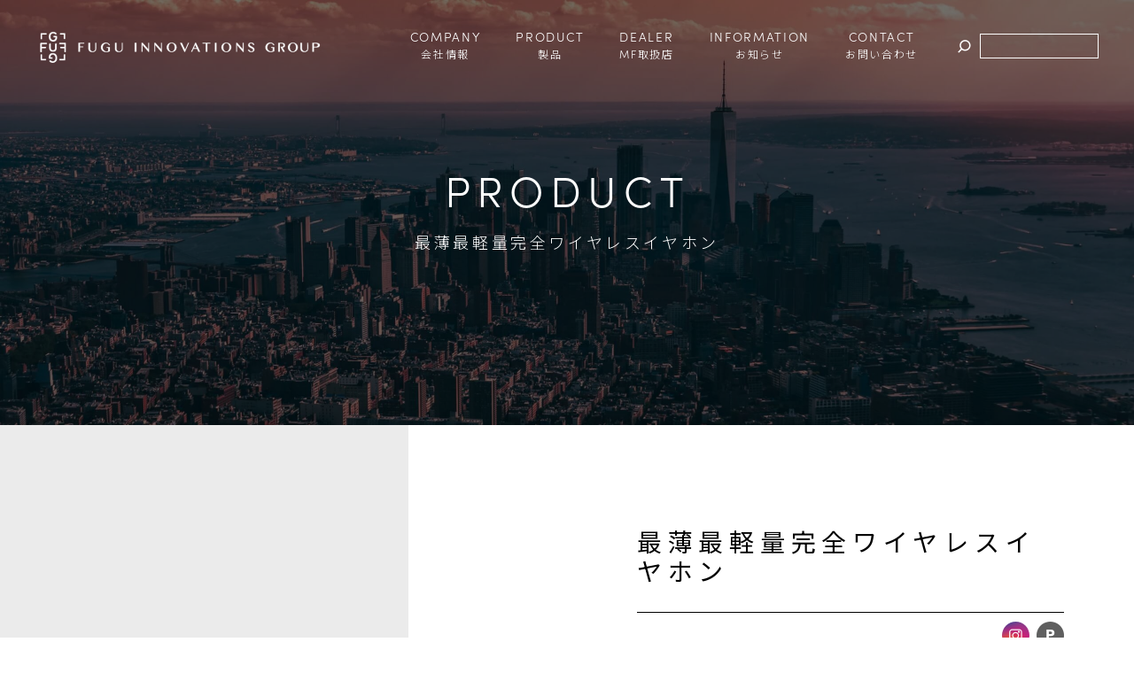

--- FILE ---
content_type: text/html; charset=UTF-8
request_url: https://www.fugu-innovation.com/product/1341/
body_size: 8090
content:

<!DOCTYPE html>
<html lang="ja">
<head>
<meta charset="UTF-8">
<meta name="viewport" content="width=device-width,initial-scale=1">
<link rel="icon" href="/favicon.ico">
<link href="https://fonts.googleapis.com/css?family=Noto+Sans+JP:300,400,700&amp;display=swap&amp;subset=japanese" rel="stylesheet">
<link rel="stylesheet" href="https://www.fugu-innovation.com/wp-content/themes/fugu-innovations-group-theme/assets/css/swiper.min.css">
<link rel="stylesheet" href="https://www.fugu-innovation.com/wp-content/themes/fugu-innovations-group-theme/style.css">
<link rel="stylesheet" href="https://www.fugu-innovation.com/wp-content/themes/fugu-innovations-group-theme/assets/css/style.css?v1.0.6">
<script src="https://www.fugu-innovation.com/wp-content/themes/fugu-innovations-group-theme/assets/js/jquery-3.7.1.js"></script> 
<script src="https://www.fugu-innovation.com/wp-content/themes/fugu-innovations-group-theme/assets/js/swiper.min.js"></script> 
<script src="https://www.fugu-innovation.com/wp-content/themes/fugu-innovations-group-theme/assets/js/common.js?v1.0.3"></script>
<title>最薄最軽量完全ワイヤレスイヤホン - FUGU INNOVATIONS GROUP</title>
	<style>img:is([sizes="auto" i], [sizes^="auto," i]) { contain-intrinsic-size: 3000px 1500px }</style>
	<meta name="robots" content="index, follow, max-snippet:-1, max-image-preview:large, max-video-preview:-1">
<link rel="canonical" href="https://www.fugu-innovation.com/product/1341/">
<meta property="og:url" content="https://www.fugu-innovation.com/product/1341/">
<meta property="og:site_name" content="FUGU INNOVATIONS GROUP">
<meta property="og:locale" content="ja">
<meta property="og:type" content="product">
<meta property="og:title" content="最薄最軽量完全ワイヤレスイヤホン - FUGU INNOVATIONS GROUP">
<meta property="og:image" content="https://www.fugu-innovation.com/wp-content/uploads/2020/06/DisplayCut2-1.jpg">
<meta property="og:image:secure_url" content="https://www.fugu-innovation.com/wp-content/uploads/2020/06/DisplayCut2-1.jpg">
<meta property="og:image:width" content="480">
<meta property="og:image:height" content="360">
<meta name="twitter:card" content="summary">
<meta name="twitter:title" content="最薄最軽量完全ワイヤレスイヤホン - FUGU INNOVATIONS GROUP">
<meta name="twitter:image" content="https://www.fugu-innovation.com/wp-content/uploads/2020/06/DisplayCut2-1.jpg">
<link rel="alternate" type="application/rss+xml" title="FUGU INNOVATIONS GROUP &raquo; フィード" href="https://www.fugu-innovation.com/feed/" />
<link rel="alternate" type="application/rss+xml" title="FUGU INNOVATIONS GROUP &raquo; コメントフィード" href="https://www.fugu-innovation.com/comments/feed/" />
<script type="text/javascript">
/* <![CDATA[ */
window._wpemojiSettings = {"baseUrl":"https:\/\/s.w.org\/images\/core\/emoji\/16.0.1\/72x72\/","ext":".png","svgUrl":"https:\/\/s.w.org\/images\/core\/emoji\/16.0.1\/svg\/","svgExt":".svg","source":{"concatemoji":"https:\/\/www.fugu-innovation.com\/wp-includes\/js\/wp-emoji-release.min.js?ver=6.8.3"}};
/*! This file is auto-generated */
!function(s,n){var o,i,e;function c(e){try{var t={supportTests:e,timestamp:(new Date).valueOf()};sessionStorage.setItem(o,JSON.stringify(t))}catch(e){}}function p(e,t,n){e.clearRect(0,0,e.canvas.width,e.canvas.height),e.fillText(t,0,0);var t=new Uint32Array(e.getImageData(0,0,e.canvas.width,e.canvas.height).data),a=(e.clearRect(0,0,e.canvas.width,e.canvas.height),e.fillText(n,0,0),new Uint32Array(e.getImageData(0,0,e.canvas.width,e.canvas.height).data));return t.every(function(e,t){return e===a[t]})}function u(e,t){e.clearRect(0,0,e.canvas.width,e.canvas.height),e.fillText(t,0,0);for(var n=e.getImageData(16,16,1,1),a=0;a<n.data.length;a++)if(0!==n.data[a])return!1;return!0}function f(e,t,n,a){switch(t){case"flag":return n(e,"\ud83c\udff3\ufe0f\u200d\u26a7\ufe0f","\ud83c\udff3\ufe0f\u200b\u26a7\ufe0f")?!1:!n(e,"\ud83c\udde8\ud83c\uddf6","\ud83c\udde8\u200b\ud83c\uddf6")&&!n(e,"\ud83c\udff4\udb40\udc67\udb40\udc62\udb40\udc65\udb40\udc6e\udb40\udc67\udb40\udc7f","\ud83c\udff4\u200b\udb40\udc67\u200b\udb40\udc62\u200b\udb40\udc65\u200b\udb40\udc6e\u200b\udb40\udc67\u200b\udb40\udc7f");case"emoji":return!a(e,"\ud83e\udedf")}return!1}function g(e,t,n,a){var r="undefined"!=typeof WorkerGlobalScope&&self instanceof WorkerGlobalScope?new OffscreenCanvas(300,150):s.createElement("canvas"),o=r.getContext("2d",{willReadFrequently:!0}),i=(o.textBaseline="top",o.font="600 32px Arial",{});return e.forEach(function(e){i[e]=t(o,e,n,a)}),i}function t(e){var t=s.createElement("script");t.src=e,t.defer=!0,s.head.appendChild(t)}"undefined"!=typeof Promise&&(o="wpEmojiSettingsSupports",i=["flag","emoji"],n.supports={everything:!0,everythingExceptFlag:!0},e=new Promise(function(e){s.addEventListener("DOMContentLoaded",e,{once:!0})}),new Promise(function(t){var n=function(){try{var e=JSON.parse(sessionStorage.getItem(o));if("object"==typeof e&&"number"==typeof e.timestamp&&(new Date).valueOf()<e.timestamp+604800&&"object"==typeof e.supportTests)return e.supportTests}catch(e){}return null}();if(!n){if("undefined"!=typeof Worker&&"undefined"!=typeof OffscreenCanvas&&"undefined"!=typeof URL&&URL.createObjectURL&&"undefined"!=typeof Blob)try{var e="postMessage("+g.toString()+"("+[JSON.stringify(i),f.toString(),p.toString(),u.toString()].join(",")+"));",a=new Blob([e],{type:"text/javascript"}),r=new Worker(URL.createObjectURL(a),{name:"wpTestEmojiSupports"});return void(r.onmessage=function(e){c(n=e.data),r.terminate(),t(n)})}catch(e){}c(n=g(i,f,p,u))}t(n)}).then(function(e){for(var t in e)n.supports[t]=e[t],n.supports.everything=n.supports.everything&&n.supports[t],"flag"!==t&&(n.supports.everythingExceptFlag=n.supports.everythingExceptFlag&&n.supports[t]);n.supports.everythingExceptFlag=n.supports.everythingExceptFlag&&!n.supports.flag,n.DOMReady=!1,n.readyCallback=function(){n.DOMReady=!0}}).then(function(){return e}).then(function(){var e;n.supports.everything||(n.readyCallback(),(e=n.source||{}).concatemoji?t(e.concatemoji):e.wpemoji&&e.twemoji&&(t(e.twemoji),t(e.wpemoji)))}))}((window,document),window._wpemojiSettings);
/* ]]> */
</script>
<style id='wp-emoji-styles-inline-css' type='text/css'>

	img.wp-smiley, img.emoji {
		display: inline !important;
		border: none !important;
		box-shadow: none !important;
		height: 1em !important;
		width: 1em !important;
		margin: 0 0.07em !important;
		vertical-align: -0.1em !important;
		background: none !important;
		padding: 0 !important;
	}
</style>
<link rel='stylesheet' id='wp-block-library-css' href='https://www.fugu-innovation.com/wp-includes/css/dist/block-library/style.min.css?ver=6.8.3' type='text/css' media='all' />
<style id='classic-theme-styles-inline-css' type='text/css'>
/*! This file is auto-generated */
.wp-block-button__link{color:#fff;background-color:#32373c;border-radius:9999px;box-shadow:none;text-decoration:none;padding:calc(.667em + 2px) calc(1.333em + 2px);font-size:1.125em}.wp-block-file__button{background:#32373c;color:#fff;text-decoration:none}
</style>
<style id='global-styles-inline-css' type='text/css'>
:root{--wp--preset--aspect-ratio--square: 1;--wp--preset--aspect-ratio--4-3: 4/3;--wp--preset--aspect-ratio--3-4: 3/4;--wp--preset--aspect-ratio--3-2: 3/2;--wp--preset--aspect-ratio--2-3: 2/3;--wp--preset--aspect-ratio--16-9: 16/9;--wp--preset--aspect-ratio--9-16: 9/16;--wp--preset--color--black: #000000;--wp--preset--color--cyan-bluish-gray: #abb8c3;--wp--preset--color--white: #ffffff;--wp--preset--color--pale-pink: #f78da7;--wp--preset--color--vivid-red: #cf2e2e;--wp--preset--color--luminous-vivid-orange: #ff6900;--wp--preset--color--luminous-vivid-amber: #fcb900;--wp--preset--color--light-green-cyan: #7bdcb5;--wp--preset--color--vivid-green-cyan: #00d084;--wp--preset--color--pale-cyan-blue: #8ed1fc;--wp--preset--color--vivid-cyan-blue: #0693e3;--wp--preset--color--vivid-purple: #9b51e0;--wp--preset--gradient--vivid-cyan-blue-to-vivid-purple: linear-gradient(135deg,rgba(6,147,227,1) 0%,rgb(155,81,224) 100%);--wp--preset--gradient--light-green-cyan-to-vivid-green-cyan: linear-gradient(135deg,rgb(122,220,180) 0%,rgb(0,208,130) 100%);--wp--preset--gradient--luminous-vivid-amber-to-luminous-vivid-orange: linear-gradient(135deg,rgba(252,185,0,1) 0%,rgba(255,105,0,1) 100%);--wp--preset--gradient--luminous-vivid-orange-to-vivid-red: linear-gradient(135deg,rgba(255,105,0,1) 0%,rgb(207,46,46) 100%);--wp--preset--gradient--very-light-gray-to-cyan-bluish-gray: linear-gradient(135deg,rgb(238,238,238) 0%,rgb(169,184,195) 100%);--wp--preset--gradient--cool-to-warm-spectrum: linear-gradient(135deg,rgb(74,234,220) 0%,rgb(151,120,209) 20%,rgb(207,42,186) 40%,rgb(238,44,130) 60%,rgb(251,105,98) 80%,rgb(254,248,76) 100%);--wp--preset--gradient--blush-light-purple: linear-gradient(135deg,rgb(255,206,236) 0%,rgb(152,150,240) 100%);--wp--preset--gradient--blush-bordeaux: linear-gradient(135deg,rgb(254,205,165) 0%,rgb(254,45,45) 50%,rgb(107,0,62) 100%);--wp--preset--gradient--luminous-dusk: linear-gradient(135deg,rgb(255,203,112) 0%,rgb(199,81,192) 50%,rgb(65,88,208) 100%);--wp--preset--gradient--pale-ocean: linear-gradient(135deg,rgb(255,245,203) 0%,rgb(182,227,212) 50%,rgb(51,167,181) 100%);--wp--preset--gradient--electric-grass: linear-gradient(135deg,rgb(202,248,128) 0%,rgb(113,206,126) 100%);--wp--preset--gradient--midnight: linear-gradient(135deg,rgb(2,3,129) 0%,rgb(40,116,252) 100%);--wp--preset--font-size--small: 13px;--wp--preset--font-size--medium: 20px;--wp--preset--font-size--large: 36px;--wp--preset--font-size--x-large: 42px;--wp--preset--spacing--20: 0.44rem;--wp--preset--spacing--30: 0.67rem;--wp--preset--spacing--40: 1rem;--wp--preset--spacing--50: 1.5rem;--wp--preset--spacing--60: 2.25rem;--wp--preset--spacing--70: 3.38rem;--wp--preset--spacing--80: 5.06rem;--wp--preset--shadow--natural: 6px 6px 9px rgba(0, 0, 0, 0.2);--wp--preset--shadow--deep: 12px 12px 50px rgba(0, 0, 0, 0.4);--wp--preset--shadow--sharp: 6px 6px 0px rgba(0, 0, 0, 0.2);--wp--preset--shadow--outlined: 6px 6px 0px -3px rgba(255, 255, 255, 1), 6px 6px rgba(0, 0, 0, 1);--wp--preset--shadow--crisp: 6px 6px 0px rgba(0, 0, 0, 1);}:where(.is-layout-flex){gap: 0.5em;}:where(.is-layout-grid){gap: 0.5em;}body .is-layout-flex{display: flex;}.is-layout-flex{flex-wrap: wrap;align-items: center;}.is-layout-flex > :is(*, div){margin: 0;}body .is-layout-grid{display: grid;}.is-layout-grid > :is(*, div){margin: 0;}:where(.wp-block-columns.is-layout-flex){gap: 2em;}:where(.wp-block-columns.is-layout-grid){gap: 2em;}:where(.wp-block-post-template.is-layout-flex){gap: 1.25em;}:where(.wp-block-post-template.is-layout-grid){gap: 1.25em;}.has-black-color{color: var(--wp--preset--color--black) !important;}.has-cyan-bluish-gray-color{color: var(--wp--preset--color--cyan-bluish-gray) !important;}.has-white-color{color: var(--wp--preset--color--white) !important;}.has-pale-pink-color{color: var(--wp--preset--color--pale-pink) !important;}.has-vivid-red-color{color: var(--wp--preset--color--vivid-red) !important;}.has-luminous-vivid-orange-color{color: var(--wp--preset--color--luminous-vivid-orange) !important;}.has-luminous-vivid-amber-color{color: var(--wp--preset--color--luminous-vivid-amber) !important;}.has-light-green-cyan-color{color: var(--wp--preset--color--light-green-cyan) !important;}.has-vivid-green-cyan-color{color: var(--wp--preset--color--vivid-green-cyan) !important;}.has-pale-cyan-blue-color{color: var(--wp--preset--color--pale-cyan-blue) !important;}.has-vivid-cyan-blue-color{color: var(--wp--preset--color--vivid-cyan-blue) !important;}.has-vivid-purple-color{color: var(--wp--preset--color--vivid-purple) !important;}.has-black-background-color{background-color: var(--wp--preset--color--black) !important;}.has-cyan-bluish-gray-background-color{background-color: var(--wp--preset--color--cyan-bluish-gray) !important;}.has-white-background-color{background-color: var(--wp--preset--color--white) !important;}.has-pale-pink-background-color{background-color: var(--wp--preset--color--pale-pink) !important;}.has-vivid-red-background-color{background-color: var(--wp--preset--color--vivid-red) !important;}.has-luminous-vivid-orange-background-color{background-color: var(--wp--preset--color--luminous-vivid-orange) !important;}.has-luminous-vivid-amber-background-color{background-color: var(--wp--preset--color--luminous-vivid-amber) !important;}.has-light-green-cyan-background-color{background-color: var(--wp--preset--color--light-green-cyan) !important;}.has-vivid-green-cyan-background-color{background-color: var(--wp--preset--color--vivid-green-cyan) !important;}.has-pale-cyan-blue-background-color{background-color: var(--wp--preset--color--pale-cyan-blue) !important;}.has-vivid-cyan-blue-background-color{background-color: var(--wp--preset--color--vivid-cyan-blue) !important;}.has-vivid-purple-background-color{background-color: var(--wp--preset--color--vivid-purple) !important;}.has-black-border-color{border-color: var(--wp--preset--color--black) !important;}.has-cyan-bluish-gray-border-color{border-color: var(--wp--preset--color--cyan-bluish-gray) !important;}.has-white-border-color{border-color: var(--wp--preset--color--white) !important;}.has-pale-pink-border-color{border-color: var(--wp--preset--color--pale-pink) !important;}.has-vivid-red-border-color{border-color: var(--wp--preset--color--vivid-red) !important;}.has-luminous-vivid-orange-border-color{border-color: var(--wp--preset--color--luminous-vivid-orange) !important;}.has-luminous-vivid-amber-border-color{border-color: var(--wp--preset--color--luminous-vivid-amber) !important;}.has-light-green-cyan-border-color{border-color: var(--wp--preset--color--light-green-cyan) !important;}.has-vivid-green-cyan-border-color{border-color: var(--wp--preset--color--vivid-green-cyan) !important;}.has-pale-cyan-blue-border-color{border-color: var(--wp--preset--color--pale-cyan-blue) !important;}.has-vivid-cyan-blue-border-color{border-color: var(--wp--preset--color--vivid-cyan-blue) !important;}.has-vivid-purple-border-color{border-color: var(--wp--preset--color--vivid-purple) !important;}.has-vivid-cyan-blue-to-vivid-purple-gradient-background{background: var(--wp--preset--gradient--vivid-cyan-blue-to-vivid-purple) !important;}.has-light-green-cyan-to-vivid-green-cyan-gradient-background{background: var(--wp--preset--gradient--light-green-cyan-to-vivid-green-cyan) !important;}.has-luminous-vivid-amber-to-luminous-vivid-orange-gradient-background{background: var(--wp--preset--gradient--luminous-vivid-amber-to-luminous-vivid-orange) !important;}.has-luminous-vivid-orange-to-vivid-red-gradient-background{background: var(--wp--preset--gradient--luminous-vivid-orange-to-vivid-red) !important;}.has-very-light-gray-to-cyan-bluish-gray-gradient-background{background: var(--wp--preset--gradient--very-light-gray-to-cyan-bluish-gray) !important;}.has-cool-to-warm-spectrum-gradient-background{background: var(--wp--preset--gradient--cool-to-warm-spectrum) !important;}.has-blush-light-purple-gradient-background{background: var(--wp--preset--gradient--blush-light-purple) !important;}.has-blush-bordeaux-gradient-background{background: var(--wp--preset--gradient--blush-bordeaux) !important;}.has-luminous-dusk-gradient-background{background: var(--wp--preset--gradient--luminous-dusk) !important;}.has-pale-ocean-gradient-background{background: var(--wp--preset--gradient--pale-ocean) !important;}.has-electric-grass-gradient-background{background: var(--wp--preset--gradient--electric-grass) !important;}.has-midnight-gradient-background{background: var(--wp--preset--gradient--midnight) !important;}.has-small-font-size{font-size: var(--wp--preset--font-size--small) !important;}.has-medium-font-size{font-size: var(--wp--preset--font-size--medium) !important;}.has-large-font-size{font-size: var(--wp--preset--font-size--large) !important;}.has-x-large-font-size{font-size: var(--wp--preset--font-size--x-large) !important;}
:where(.wp-block-post-template.is-layout-flex){gap: 1.25em;}:where(.wp-block-post-template.is-layout-grid){gap: 1.25em;}
:where(.wp-block-columns.is-layout-flex){gap: 2em;}:where(.wp-block-columns.is-layout-grid){gap: 2em;}
:root :where(.wp-block-pullquote){font-size: 1.5em;line-height: 1.6;}
</style>
<link rel='stylesheet' id='contact-form-7-css' href='https://www.fugu-innovation.com/wp-content/plugins/contact-form-7/includes/css/styles.css?ver=6.1.4' type='text/css' media='all' />
<link rel='stylesheet' id='cf7cf-style-css' href='https://www.fugu-innovation.com/wp-content/plugins/cf7-conditional-fields/style.css?ver=2.6.7' type='text/css' media='all' />
<script type="text/javascript" src="https://www.fugu-innovation.com/wp-includes/js/jquery/jquery.min.js?ver=3.7.1" id="jquery-core-js"></script>
<script type="text/javascript" src="https://www.fugu-innovation.com/wp-includes/js/jquery/jquery-migrate.min.js?ver=3.4.1" id="jquery-migrate-js"></script>
<link rel="https://api.w.org/" href="https://www.fugu-innovation.com/wp-json/" /><link rel="alternate" title="JSON" type="application/json" href="https://www.fugu-innovation.com/wp-json/wp/v2/product/1341" /><link rel="EditURI" type="application/rsd+xml" title="RSD" href="https://www.fugu-innovation.com/xmlrpc.php?rsd" />
<meta name="generator" content="WordPress 6.8.3" />
<link rel='shortlink' href='https://www.fugu-innovation.com/?p=1341' />
<link rel="alternate" title="oEmbed (JSON)" type="application/json+oembed" href="https://www.fugu-innovation.com/wp-json/oembed/1.0/embed?url=https%3A%2F%2Fwww.fugu-innovation.com%2Fproduct%2F1341%2F" />
<link rel="alternate" title="oEmbed (XML)" type="text/xml+oembed" href="https://www.fugu-innovation.com/wp-json/oembed/1.0/embed?url=https%3A%2F%2Fwww.fugu-innovation.com%2Fproduct%2F1341%2F&#038;format=xml" />
<script>
  document.addEventListener( 'wpcf7mailsent', function( event ) {
      location = '/success/';
  }, false );
  </script>
<style>
iframe[src$=".pdf"] {
    width: 100%;
    height: 800vh;
}
</style>

<link href="https://cdnjs.cloudflare.com/ajax/libs/lightbox2/2.11.4/css/lightbox.css" rel="stylesheet">
<script src="https://ajax.googleapis.com/ajax/libs/jquery/3.6.0/jquery.min.js" defer></script>
<script src="https://cdnjs.cloudflare.com/ajax/libs/lightbox2/2.11.4/js/lightbox.min.js" defer type="text/javascript"></script>


</head>
<body class="wp-singular product-template-default single single-product postid-1341 wp-theme-fugu-innovations-group-theme">
<div id="wrap">
<div class="pageWrap" id="product">
<header id="header">
  <div class="headerOuter">
    <div class="l-inner headerInner">
      <h1 class="title js-fadeInUp -static"><a href="https://www.fugu-innovation.com/"><img src="https://www.fugu-innovation.com/wp-content/themes/fugu-innovations-group-theme/assets/images/common/logo.png" alt="FUGU INNOVATIONS GROUP"></a></h1>
      <div class="js-fadeInUp -static">
        <div class="spBtn">
          <div class="bar"></div>
          <div class="bar"></div>
          <div class="bar"></div>
        </div>
      </div>
      <div class="spMenu">
        <div class="spMenuOuter">
          <div class="spMenuInner">
            <nav class="gMenuWrap">
              <ul class="gMenu js-fadeInUp -static">
                <li class="item -order2"><a href="https://www.fugu-innovation.com/company/"><span class="en">COMPANY</span><span class="text">会社情報</span></a></li>
                <li class="item -order3"><a href="https://www.fugu-innovation.com/product/"><span class="en">PRODUCT</span><span class="text">製品</span></a></li>
                
                <!--<li class="item -order4"><a href="https://www.fugu-innovation.com/repairshoplist/"><span class="en">REPAIR SHOP</span><span class="text">持ち込み修理店舗</span></a></li>-->
                <li class="item -order4"><a href="https://meisterf.com/repair.html" target="_blank"><span class="en">DEALER</span><span class="text">MF取扱店</span></a></li>
                <li class="item -order5"><a href="https://www.fugu-innovation.com/information/"><span class="en">INFORMATION</span><span class="text">お知らせ</span></a></li>
                <li class="item -order6"><a href="https://www.fugu-innovation.com/#contact"><span class="en">CONTACT</span><span class="text">お問い合わせ</span></a></li>
                <li class="item -search -order1">
                  <div class="b-form">
                    <form action="https://www.fugu-innovation.com/" method="get">
                      <button type="submit">検索</button>
                      <input type="text" name="s" value="">
                    </form>
                  </div>
                </li>
              </ul>
            </nav>
            <div class="spMenuClose">
              <div class="bar"></div>
              <div class="bar"></div>
            </div>
          </div>
        </div>
      </div>
    </div>
  </div>
</header>
<main id="content">


<div class="l-pageMv">
  <h2 class="mvTitle"><span class="title1">PRODUCT</span><span class="title2">最薄最軽量完全ワイヤレスイヤホン</span></h2>
</div>
<div class="b-main">
  <div class="productTitle">
    <div class="inner">
      <div class="inner2">
        <h3 class="title">最薄最軽量完全ワイヤレスイヤホン</h3>
                <ul class="b-snsList">
                              <li><a href="https://www.instagram.com/p/CHphbk1D04r/?utm_source=ig_web_copy_link" target="_blank"><img src="https://www.fugu-innovation.com/wp-content/themes/fugu-innovations-group-theme/assets/images/common/icon_instagram.png" alt="Instagram"></a></li>
                                        <li><a href="https://prtimes.jp/main/html/rd/p/000000019.000047737.html" target="_blank"><img src="https://www.fugu-innovation.com/wp-content/themes/fugu-innovations-group-theme/assets/images/common/icon_prtimes.png" alt="PRTimes"></a></li>
                  </ul>
              </div>
    </div>
  </div>
  <div class="product">
    <div class="image">
            <div class="imageProduct">
        <div class="productList">
          <div class="swiper-container js-productSlider1">
            <div class="swiper-wrapper">
                            <div class="swiper-slide">
                <div class="thumb"><img src="https://www.fugu-innovation.com/wp-content/uploads/2020/06/202006042006592.jpg" alt=""></div>
              </div>
                            <div class="swiper-slide">
                <div class="thumb"><img src="https://www.fugu-innovation.com/wp-content/uploads/2020/06/202006042006593.jpg" alt=""></div>
              </div>
                            <div class="swiper-slide">
                <div class="thumb"><img src="https://www.fugu-innovation.com/wp-content/uploads/2020/06/202006042006594.jpg" alt=""></div>
              </div>
                            <div class="swiper-slide">
                <div class="thumb"><img src="https://www.fugu-innovation.com/wp-content/uploads/2020/06/202006042006595.jpg" alt=""></div>
              </div>
                          </div>
          </div>
        </div>

                <div class="productThumbList">
          <div class="swiper-container js-thumbSlider1">
            <div class="swiper-wrapper">
                            <div class="swiper-slide">
                <div class="thumb"><img src="https://www.fugu-innovation.com/wp-content/uploads/2020/06/202006042006592.jpg" alt=""></div>
              </div>
                            <div class="swiper-slide">
                <div class="thumb"><img src="https://www.fugu-innovation.com/wp-content/uploads/2020/06/202006042006593.jpg" alt=""></div>
              </div>
                            <div class="swiper-slide">
                <div class="thumb"><img src="https://www.fugu-innovation.com/wp-content/uploads/2020/06/202006042006594.jpg" alt=""></div>
              </div>
                            <div class="swiper-slide">
                <div class="thumb"><img src="https://www.fugu-innovation.com/wp-content/uploads/2020/06/202006042006595.jpg" alt=""></div>
              </div>
                          </div>
            <div class="pagination js-thumbSlider1Pagination"></div>
          </div>
          <div class="thumbBtnPrev js-thumbSlider1Prev">Prev</div>
          <div class="thumbBtnNext js-thumbSlider1Next">Next</div>
        </div>
              </div>
      

          </div>

    <div class="content u-mt0-pc u-mt50-sp">
      <div class="inner">
                      <p class="text u-mt0-sp">・世界最薄最軽量完全ワイヤレスイヤホン<br />
・aptX・AAC対応<br />
・超軽量重さわずか3.5g<br />
・防水規格IPX5<br />
・タッチセンサー機能搭載<br />
<br />
【製品仕様】<br />
対応コーデック：aptX、AAC、SBC<br />
防水性能：IPX5<br />
充電時間：<br />
イヤホン充電：約1時間<br />
ケース充電：約1.5時間<br />
使用可能時間：<br />
連続通話(音楽再生時)：最大約4時間/ケース込みでの使用：合計約16時間<br />
※使用環境により異なります<br />
質量：イヤホン(片耳)：約3.5g（ケース込み：約35g）<br />
寸法：約Ｗ84ｘＨ35ｘＤ13㎜<br />
付属品：USB充電ケーブル、取扱説明書<br />
<br />
※3 か月に 1 度程度は充電を行ってください。</p>

                <ul class="list">
                    <li class="item">
            <p class="color">ブラック： <span>CARD20-BK / 4589490374533</span></p>
          </li>
                    <li class="item">
            <p class="color">シルバー： <span>CARD20-SL / 4589490374540</span></p>
          </li>
                    <li class="item">
            <p class="color">ブラウン： <span>CARD20-BR / 4589490374557</span></p>
          </li>
                    <li class="item">
            <p class="color">グリーン： <span>CARD20-GR / 4589490374564</span></p>
          </li>
                  </ul>
        
        
                <ul class="list3">
                    <li class="item"><a class="btn" href="https://www.fugu-innovation.com/wp-content/uploads/2020/06/Card20-UM.pdf" download>
              <div class="btnText">取扱説明書をダウンロード</div></a></li>
                  </ul>
                <p class="linkBack"><a href="https://www.fugu-innovation.com/product-category/wireless-earphone/">前に戻る</a></p>
      </div>
    </div>
  </div>
</div>


      </main><!-- /main#content -->

        <footer id="footer">
          <div class="l-inner">
            <p class="footerLogo"><a href="https://www.fugu-innovation.com/"><img src="https://www.fugu-innovation.com/wp-content/themes/fugu-innovations-group-theme/assets/images/common/logo.png" alt="FUGU INNOVATIONS GROUP"></a></p>
            <ul class="footerList">
              <li class="item"><a href="https://www.fugu-innovation.com/company/">会社情報</a></li>
              <li class="item"><a href="https://www.fugu-innovation.com/policy/">個人情報保護方針</a></li>
              <li class="item"><a href="https://www.fugu-innovation.com/download/">ダウンロードサービスご利用につきまして</a></li>
            </ul>
			  <p class="copyright"><small>古物営業法に基づく表示<br>
会社名 株式会社FUGU INNOVATIONS JAPAN<br><br>
古物商許可番号<br>
神奈川県公安委員会　第451360023626号</small></p>
            <p class="copyright"><small>Copyright 株式会社FUGU INNOVATIONS JAPAN ALL RIGHTS RESERVED</small></p>
          </div>
        </footer>
      </div>
    </div>
    <script type="speculationrules">
{"prefetch":[{"source":"document","where":{"and":[{"href_matches":"\/*"},{"not":{"href_matches":["\/wp-*.php","\/wp-admin\/*","\/wp-content\/uploads\/*","\/wp-content\/*","\/wp-content\/plugins\/*","\/wp-content\/themes\/fugu-innovations-group-theme\/*","\/*\\?(.+)"]}},{"not":{"selector_matches":"a[rel~=\"nofollow\"]"}},{"not":{"selector_matches":".no-prefetch, .no-prefetch a"}}]},"eagerness":"conservative"}]}
</script>
<script type="text/javascript" src="https://www.fugu-innovation.com/wp-includes/js/dist/hooks.min.js?ver=4d63a3d491d11ffd8ac6" id="wp-hooks-js"></script>
<script type="text/javascript" src="https://www.fugu-innovation.com/wp-includes/js/dist/i18n.min.js?ver=5e580eb46a90c2b997e6" id="wp-i18n-js"></script>
<script type="text/javascript" id="wp-i18n-js-after">
/* <![CDATA[ */
wp.i18n.setLocaleData( { 'text direction\u0004ltr': [ 'ltr' ] } );
/* ]]> */
</script>
<script type="text/javascript" src="https://www.fugu-innovation.com/wp-content/plugins/contact-form-7/includes/swv/js/index.js?ver=6.1.4" id="swv-js"></script>
<script type="text/javascript" id="contact-form-7-js-translations">
/* <![CDATA[ */
( function( domain, translations ) {
	var localeData = translations.locale_data[ domain ] || translations.locale_data.messages;
	localeData[""].domain = domain;
	wp.i18n.setLocaleData( localeData, domain );
} )( "contact-form-7", {"translation-revision-date":"2025-11-30 08:12:23+0000","generator":"GlotPress\/4.0.3","domain":"messages","locale_data":{"messages":{"":{"domain":"messages","plural-forms":"nplurals=1; plural=0;","lang":"ja_JP"},"This contact form is placed in the wrong place.":["\u3053\u306e\u30b3\u30f3\u30bf\u30af\u30c8\u30d5\u30a9\u30fc\u30e0\u306f\u9593\u9055\u3063\u305f\u4f4d\u7f6e\u306b\u7f6e\u304b\u308c\u3066\u3044\u307e\u3059\u3002"],"Error:":["\u30a8\u30e9\u30fc:"]}},"comment":{"reference":"includes\/js\/index.js"}} );
/* ]]> */
</script>
<script type="text/javascript" id="contact-form-7-js-before">
/* <![CDATA[ */
var wpcf7 = {
    "api": {
        "root": "https:\/\/www.fugu-innovation.com\/wp-json\/",
        "namespace": "contact-form-7\/v1"
    }
};
/* ]]> */
</script>
<script type="text/javascript" src="https://www.fugu-innovation.com/wp-content/plugins/contact-form-7/includes/js/index.js?ver=6.1.4" id="contact-form-7-js"></script>
<script type="text/javascript" id="wpcf7cf-scripts-js-extra">
/* <![CDATA[ */
var wpcf7cf_global_settings = {"ajaxurl":"https:\/\/www.fugu-innovation.com\/wp-admin\/admin-ajax.php"};
/* ]]> */
</script>
<script type="text/javascript" src="https://www.fugu-innovation.com/wp-content/plugins/cf7-conditional-fields/js/scripts.js?ver=2.6.7" id="wpcf7cf-scripts-js"></script>
  </body>
</html>

--- FILE ---
content_type: text/css
request_url: https://www.fugu-innovation.com/wp-content/themes/fugu-innovations-group-theme/style.css
body_size: 553
content:
@charset "UTF-8";
/*
 Theme Name:   FUGU INNOVATION GROUP
 Theme URI:
 Description:  FUGU INNOVATION GROUP Theme
 Author:
 Author URI:
 Version:      1.0.0
*/

/* WordPress Styles */
.screen-reader-text {
  clip: rect(1px, 1px, 1px, 1px);
  position: absolute !important;
  height: 1px;
  width: 1px;
  overflow: hidden;
}

img.aligncenter {
  display: block;
  margin-left: auto;
  margin-right: auto; }

img.alignright {
  float: right;
  margin: 0 0 6px 12px;
}

img.alignleft {
  float: left;
  margin: 0 12px 6px 0;
}

.wp-caption,
.gallery-caption {
  width: auto !important;
  max-width: 100%;
}

.wp-caption .wp-caption-text,
.gallery-caption .wp-caption-text {
  padding: 6px;
  text-align: center;
}

.wp-caption.aligncenter,
.gallery-caption.aligncenter {
  text-align: center;
  display: block;
  margin-right: auto;
  margin-left: auto;
}
.wp-caption.alignleft,
.gallery-caption.alignleft {
  float: left;
  margin: 0 12px 6px 0;
}
.wp-caption.alignright,
.gallery-caption.alignright {
  float: right;
  margin: 0 0 6px 12px;
}

@media screen and (max-width: 740px) {
  .wp-caption.alignright,
  .gallery-caption.alignright {
    max-width: 48%;
  }

  .wp-caption.alignright,
  .gallery-caption.alignright {
    max-width: 48%;
  }
}

.youtube-player-wrapper {
  position: relative;
  padding-bottom: 56.25%;
  height: 0;
  overflow: hidden;
  max-width: 100%;
}

.youtube-player-wrapper > iframe {
  position: absolute;
  top: 0;
  left: 0;
  width: 100% !important;
  height: 100% !important;
}

.youtube-player {
  position: absolute;
  top: 0;
  left: 0;
  width: 100% !important;
  height: 100% !important;
}

.mw_wp_form .horizontal-item + .horizontal-item {
  margin-left: 0 !important;
}

/* Arhive Style */
/* .archiveTitle {
  margin-bottom: 40px;
} */

--- FILE ---
content_type: text/css
request_url: https://www.fugu-innovation.com/wp-content/themes/fugu-innovations-group-theme/assets/css/style.css?v1.0.6
body_size: 13993
content:
@charset 'utf-8';
/* use npm version */
/*! normalize.css v5.0.0 | MIT License | github.com/necolas/normalize.css */

/**
 * 1. Change the default font family in all browsers (opinionated).
 * 2. Correct the line height in all browsers.
 * 3. Prevent adjustments of font size after orientation changes in
 *    IE on Windows Phone and in iOS.
 */

/* Document
   ========================================================================== */

html {
  font-family: sans-serif;
  /* 1 */
  line-height: 1.15;
  /* 2 */
  -ms-text-size-adjust: 100%;
  /* 3 */
  -webkit-text-size-adjust: 100%;
  /* 3 */
}

/* Sections
   ========================================================================== */

/**
 * Remove the margin in all browsers (opinionated).
 */

body {
  margin: 0;
}

/**
 * Add the correct display in IE 9-.
 */

article,
aside,
footer,
header,
nav,
section {
  display: block;
}

/**
 * Correct the font size and margin on `h1` elements within `section` and
 * `article` contexts in Chrome, Firefox, and Safari.
 */

h1 {
  font-size: 2em;
  margin: 0.67em 0;
}

/* Grouping content
   ========================================================================== */

/**
 * Add the correct display in IE 9-.
 * 1. Add the correct display in IE.
 */

figcaption,
figure,
main {
  /* 1 */
  display: block;
}

/**
 * Add the correct margin in IE 8.
 */

figure {
  margin: 1em 40px;
}

/**
 * 1. Add the correct box sizing in Firefox.
 * 2. Show the overflow in Edge and IE.
 */

hr {
  -webkit-box-sizing: content-box;
  box-sizing: content-box;
  /* 1 */
  height: 0;
  /* 1 */
  overflow: visible;
  /* 2 */
}

/**
 * 1. Correct the inheritance and scaling of font size in all browsers.
 * 2. Correct the odd `em` font sizing in all browsers.
 */

pre {
  font-family: monospace, monospace;
  /* 1 */
  font-size: 1em;
  /* 2 */
}

/* Text-level semantics
   ========================================================================== */

/**
 * 1. Remove the gray background on active links in IE 10.
 * 2. Remove gaps in links underline in iOS 8+ and Safari 8+.
 */

a {
  background-color: transparent;
  /* 1 */
  -webkit-text-decoration-skip: objects;
  /* 2 */
}

/**
 * Remove the outline on focused links when they are also active or hovered
 * in all browsers (opinionated).
 */

a:active,
a:hover {
  outline-width: 0;
}

/**
 * 1. Remove the bottom border in Firefox 39-.
 * 2. Add the correct text decoration in Chrome, Edge, IE, Opera, and Safari.
 */

abbr[title] {
  border-bottom: none;
  /* 1 */
  text-decoration: underline;
  /* 2 */
  text-decoration: underline dotted;
  /* 2 */
}

/**
 * Prevent the duplicate application of `bolder` by the next rule in Safari 6.
 */

b,
strong {
  font-weight: inherit;
}

/**
 * Add the correct font weight in Chrome, Edge, and Safari.
 */

b,
strong {
  font-weight: bolder;
}

/**
 * 1. Correct the inheritance and scaling of font size in all browsers.
 * 2. Correct the odd `em` font sizing in all browsers.
 */

code,
kbd,
samp {
  font-family: monospace, monospace;
  /* 1 */
  font-size: 1em;
  /* 2 */
}

/**
 * Add the correct font style in Android 4.3-.
 */

dfn {
  font-style: italic;
}

/**
 * Add the correct background and color in IE 9-.
 */

mark {
  background-color: #ff0;
  color: #000;
}

/**
 * Add the correct font size in all browsers.
 */

small {
  font-size: 80%;
}

/**
 * Prevent `sub` and `sup` elements from affecting the line height in
 * all browsers.
 */

sub,
sup {
  font-size: 75%;
  line-height: 0;
  position: relative;
  vertical-align: baseline;
}

sub {
  bottom: -0.25em;
}

sup {
  top: -0.5em;
}

/* Embedded content
   ========================================================================== */

/**
 * Add the correct display in IE 9-.
 */

audio,
video {
  display: inline-block;
}

/**
 * Add the correct display in iOS 4-7.
 */

audio:not([controls]) {
  display: none;
  height: 0;
}

/**
 * Remove the border on images inside links in IE 10-.
 */

img {
  border-style: none;
}

/**
 * Hide the overflow in IE.
 */

svg:not(:root) {
  overflow: hidden;
}

/* Forms
   ========================================================================== */

/**
 * 1. Change the font styles in all browsers (opinionated).
 * 2. Remove the margin in Firefox and Safari.
 */

button,
input,
optgroup,
select,
textarea {
  font-family: sans-serif;
  /* 1 */
  font-size: 100%;
  /* 1 */
  line-height: 1.15;
  /* 1 */
  margin: 0;
  /* 2 */
}

/**
 * Show the overflow in IE.
 * 1. Show the overflow in Edge.
 */

button,
input {
  /* 1 */
  overflow: visible;
}

/**
 * Remove the inheritance of text transform in Edge, Firefox, and IE.
 * 1. Remove the inheritance of text transform in Firefox.
 */

button,
select {
  /* 1 */
  text-transform: none;
}

/**
 * 1. Prevent a WebKit bug where (2) destroys native `audio` and `video`
 *    controls in Android 4.
 * 2. Correct the inability to style clickable types in iOS and Safari.
 */

button,
html [type="button"],
/* 1 */
[type="reset"],
[type="submit"] {
  -webkit-appearance: button;
  /* 2 */
}

/**
 * Remove the inner border and padding in Firefox.
 */

button::-moz-focus-inner,
[type="button"]::-moz-focus-inner,
[type="reset"]::-moz-focus-inner,
[type="submit"]::-moz-focus-inner {
  border-style: none;
  padding: 0;
}

/**
 * Restore the focus styles unset by the previous rule.
 */

button:-moz-focusring,
[type="button"]:-moz-focusring,
[type="reset"]:-moz-focusring,
[type="submit"]:-moz-focusring {
  outline: 1px dotted ButtonText;
}

/**
 * Change the border, margin, and padding in all browsers (opinionated).
 */

fieldset {
  border: 1px solid #c0c0c0;
  margin: 0 2px;
  padding: 0.35em 0.625em 0.75em;
}

/**
 * 1. Correct the text wrapping in Edge and IE.
 * 2. Correct the color inheritance from `fieldset` elements in IE.
 * 3. Remove the padding so developers are not caught out when they zero out
 *    `fieldset` elements in all browsers.
 */

legend {
  -webkit-box-sizing: border-box;
  box-sizing: border-box;
  /* 1 */
  color: inherit;
  /* 2 */
  display: table;
  /* 1 */
  max-width: 100%;
  /* 1 */
  padding: 0;
  /* 3 */
  white-space: normal;
  /* 1 */
}

/**
 * 1. Add the correct display in IE 9-.
 * 2. Add the correct vertical alignment in Chrome, Firefox, and Opera.
 */

progress {
  display: inline-block;
  /* 1 */
  vertical-align: baseline;
  /* 2 */
}

/**
 * Remove the default vertical scrollbar in IE.
 */

textarea {
  overflow: auto;
}

/**
 * 1. Add the correct box sizing in IE 10-.
 * 2. Remove the padding in IE 10-.
 */

[type="checkbox"],
[type="radio"] {
  -webkit-box-sizing: border-box;
  box-sizing: border-box;
  /* 1 */
  padding: 0;
  /* 2 */
}

/**
 * Correct the cursor style of increment and decrement buttons in Chrome.
 */

[type="number"]::-webkit-inner-spin-button,
[type="number"]::-webkit-outer-spin-button {
  height: auto;
}

/**
 * 1. Correct the odd appearance in Chrome and Safari.
 * 2. Correct the outline style in Safari.
 */

[type="search"] {
  -webkit-appearance: textfield;
  /* 1 */
  outline-offset: -2px;
  /* 2 */
}

/**
 * Remove the inner padding and cancel buttons in Chrome and Safari on macOS.
 */

[type="search"]::-webkit-search-cancel-button,
[type="search"]::-webkit-search-decoration {
  -webkit-appearance: none;
}

/**
 * 1. Correct the inability to style clickable types in iOS and Safari.
 * 2. Change font properties to `inherit` in Safari.
 */

::-webkit-file-upload-button {
  -webkit-appearance: button;
  /* 1 */
  font: inherit;
  /* 2 */
}

/* Interactive
   ========================================================================== */

/*
 * Add the correct display in IE 9-.
 * 1. Add the correct display in Edge, IE, and Firefox.
 */

details,
/* 1 */
menu {
  display: block;
}

/*
 * Add the correct display in all browsers.
 */

summary {
  display: list-item;
}

/* Scripting
   ========================================================================== */

/**
 * Add the correct display in IE 9-.
 */

canvas {
  display: inline-block;
}

/**
 * Add the correct display in IE.
 */

template {
  display: none;
}

/* Hidden
   ========================================================================== */

/**
 * Add the correct display in IE 10-.
 */

[hidden] {
  display: none;
}

/* original */
html,
body,
h1,
h2,
h3,
h4,
h5,
h6,
a,
p,
span,
em,
small,
strong,
sub,
sup,
mark,
del,
ins,
strike,
abbr,
dfn,
blockquote,
q,
cite,
code,
pre,
li,
dl,
dt,
dd,
div,
section,
article,
main,
aside,
nav,
header,
hgroup,
footer,
img,
figure,
figcaption,
address,
time,
audio,
video,
canvas,
iframe,
details,
summary,
fieldset,
form,
label,
legend,
table,
caption,
tbody,
tfoot,
thead,
tr,
th,
td {
  margin: 0;
  padding: 0;
  border: 0;
}

html {
  font-size: 62.5%;
}

body {
  font-size: 1.6rem;
  line-height: 1.5;
}

article,
aside,
footer,
header,
nav,
section,
main {
  display: block;
}

* {
  -webkit-box-sizing: border-box;
  box-sizing: border-box;
}

*:before,
*:after {
  -webkit-box-sizing: inherit;
  box-sizing: inherit;
}

table {
  border-collapse: collapse;
  border-spacing: 0;
  width: 100%;
}

tr,
td,
th {
  vertical-align: middle;
}

th,
td {
  padding: 0.75rem;
}

th {
  text-align: left;
}

ol,
ul {
  margin: 0;
  list-style: none;
  padding: 0;
}

img,
video {
  max-width: 100%;
}

img {
  border-style: none;
  vertical-align: top;
}

code,
kbd,
tt,
var {
  color: #fff;
  background: #000;
  font-family: "Consolas", "monaco", monospace;
  font-size: 1.2rem;
}

dfn,
cite,
em,
i {
  font-style: italic;
}

dt {
  font-weight: bold;
}

dd {
  margin: 0 0 20px;
}

address {
  margin-bottom: 1rem;
  font-style: normal;
  line-height: inherit;
}

pre {
  overflow: auto;
  padding: 1.5rem;
  color: #fff;
  background: #000;
  font-family: "Consolas", "monaco", monospace;
  font-size: 1.2rem;
  line-height: 1.5;
}

#wpadminbar .ab-sub-wrapper,
#wpadminbar ul,
#wpadminbar ul li {
  opacity: 1;
}

#wpadminbar #wp-admin-bar-user-info .avatar {
  max-height: 64px;
}

@font-face {
  font-family: 'Sofia Pro';
  font-style: normal;
  font-weight: normal;
  font-display: swap;
  src: local("Sofia Pro light"), url("../fonts/sofiapro-light.woff2") format('woff2'), url("../fonts/sofiapro-light.woff") format('woff'), url("../fonts/sofiapro-light.otf") format('opentype');
}

html {
  font-family: "Sofia Pro", "Noto Sans JP", sans-serif;
  font-weight: 300;
  color: #000;
  letter-spacing: 0.08em;
}

a {
  color: #000;
}

a:hover {
  text-decoration: none;
}

img {
  max-width: 100%;
  max-height: 100%;
  width: auto;
  height: auto;
}

@media screen and (max-width: 768px) {
  img {
    width: auto;
  }
}


#wrap {
  position: relative;
}

.l-inner {
  max-width: 1248px;
  padding: 0 24px;
  margin: 0 auto;
}

.l-inner2 {
  max-width: 1072px;
  padding: 0 24px;
  margin: 0 auto;
}

.l-inner3 {
  max-width: 798px;
  padding: 0 24px;
  margin: 0 auto;
}

.l-pageMv {
  display: -webkit-box;
  display: -webkit-flex;
  display: -ms-flexbox;
  display: flex;
  -webkit-box-align: center;
  -webkit-align-items: center;
  -ms-flex-align: center;
  align-items: center;
  -webkit-box-pack: center;
  -webkit-justify-content: center;
  -ms-flex-pack: center;
  justify-content: center;
  width: 100%;
  height: 480px;
  position: relative;
}

@media screen and (max-width: 768px) {
  .l-pageMv {
    height: 348px;
  }
}

.l-pageMv::after {
  content: "";
  display: block;
  width: 100%;
  height: 100%;
  background: rgba(0, 0, 0, 0.56);
  position: absolute;
  top: 0;
  left: 0;
}

.l-pageMv .mvTitle {
  text-align: center;
  font-weight: 300;
  line-height: 1.2;
  position: relative;
  z-index: 2;
}

.l-pageMv .title1 {
  display: block;
  color: #fff;
  font-size: 4.8rem;
  letter-spacing: 0.16em;
}

@media screen and (max-width: 768px) {
  .l-pageMv .title1 {
    font-size: 2.4rem;
  }
}

.l-pageMv .title2 {
  display: block;
  color: #fff;
  font-size: 1.8rem;
  letter-spacing: 0.2em;
  margin: 15px 0 0;
}

@media screen and (max-width: 768px) {
  .l-pageMv .title2 {
    font-size: 1.6rem;
  }
}

#header {
  position: absolute;
  width: 100%;
  top: 0;
  left: 0;
  z-index: 10;
  padding: 28px 0 14px;
}

@media screen and (max-width: 768px) {
  #header {
    padding-top: 14px;
  }
}

#header .headerInner {
  display: -webkit-box;
  display: -webkit-flex;
  display: -ms-flexbox;
  display: flex;
  -webkit-box-align: center;
  -webkit-align-items: center;
  -ms-flex-align: center;
  align-items: center;
  -webkit-box-pack: justify;
  -webkit-justify-content: space-between;
  -ms-flex-pack: justify;
  justify-content: space-between;
}

#header .title {
  width: 331px;
  line-height: 1;
}

@media screen and (max-width: 768px) {
  #header .title {
    width: 58.666666666666664vw;
  }
}

#header .title a {
  -webkit-transition: opacity 0.3s;
  transition: opacity 0.3s;
}
#header .title a img{
  width: 100%;
}

#header .title a:hover {
  opacity: 0.7;
}

#header .gMenu {
  display: -webkit-box;
  display: -webkit-flex;
  display: -ms-flexbox;
  display: flex;
  -webkit-box-align: center;
  -webkit-align-items: center;
  -ms-flex-align: center;
  align-items: center;
}

@media screen and (max-width: 980px) {
  #header .gMenu {
    -webkit-flex-wrap: wrap;
    -ms-flex-wrap: wrap;
    flex-wrap: wrap;
  }
}

#header .gMenu>.item {
  margin-left: 40px;
}

@media screen and (max-width: 1100px) {
  #header .gMenu>.item {
    margin-left: 15px;
  }
}

@media screen and (max-width: 980px) {
  #header .gMenu>.item {
    text-align: center;
    margin: 40px 0 0;
    width: 100%;
  }

  #header .gMenu>.item:first-child {
    margin-top: 0;
  }

  #header .gMenu>.item.-order1 {
    -webkit-box-ordinal-group: 2;
    -webkit-order: 1;
    -ms-flex-order: 1;
    order: 1;
    margin: 0 0 40px;
  }

  #header .gMenu>.item.-order2 {
    -webkit-box-ordinal-group: 3;
    -webkit-order: 2;
    -ms-flex-order: 2;
    order: 2;
  }

  #header .gMenu>.item.-order3 {
    -webkit-box-ordinal-group: 4;
    -webkit-order: 3;
    -ms-flex-order: 3;
    order: 3;
  }

  #header .gMenu>.item.-order4 {
    -webkit-box-ordinal-group: 5;
    -webkit-order: 4;
    -ms-flex-order: 4;
    order: 4;
  }

  #header .gMenu>.item.-order5 {
    -webkit-box-ordinal-group: 6;
    -webkit-order: 5;
    -ms-flex-order: 5;
    order: 5;
  }
	
  #header .gMenu>.item.-order6 {
    -webkit-box-ordinal-group: 7;
    -webkit-order: 6;
    -ms-flex-order: 6;
    order: 6;
  }	
	
}

#header .gMenu>.item a {
  color: #fff;
  text-align: center;
  text-decoration: none;
  font-size: 1.4rem;
  letter-spacing: 0.12em;
  display: block;
  -webkit-transition: opacity 0.3s;
  transition: opacity 0.3s;
}

#header .gMenu>.item a:hover {
  opacity: 0.7;
}

#header .gMenu>.item a .en,
#header .gMenu>.item a .text {
  display: block;
}

#header .gMenu>.item a .text {
  font-size: 1.2rem;
}

#header .gMenu>.item.-search button {
  text-indent: -9999px;
  width: 25px;
  height: 25px;
  background: url("../images/common/icon_search.png") center center no-repeat;
  -webkit-background-size: 15px 15px;
  background-size: 15px 15px;
}

#header .gMenu>.item.-search [type="text"] {
  border: 1px solid #fff;
  color: #fff;
  width: 134px;
  padding: 5px;
  font-size: 1.4rem;
  background: none;
}

@media screen and (max-width: 980px) {
  #header .gMenu>.item.-search [type="text"] {
    width: 212px;
  }
}

#header .spBtn,
#header .spMenuLogo {
  display: none;
}

@media screen and (max-width: 980px) {

  #header .spBtn,
  #header .spMenuLogo {
    display: block;
  }
}

@media screen and (max-width: 980px) {
  #header .spMenu {
    opacity: 0;
    display: none;
  }
}

@media screen and (max-width: 980px) {
  #header .spMenu.-isActive {
    display: block;
    position: fixed;
    top: 0;
    left: 0;
    z-index: 100;
    width: 100%;
    min-height: 100%;
    background: #000;
  }
}

@media screen and (max-width: 980px) {
  #header .spMenuOuter {
    position: absolute;
    top: 50%;
    left: 50%;
    -webkit-transform: translate(-50%, -50%);
    -ms-transform: translate(-50%, -50%);
    transform: translate(-50%, -50%);
    width: 100%;
  }
}

#header .spMenuInner {
  width: 100%;
}

#header .spMenuLogo {
  width: 58.666666666666664%;
  max-width: 331px;
  margin: 0 auto 80px;
}

#header .spBtn {
  display: block;
  position: absolute;
  top: 50%;
  right: 0;
  -webkit-transform: translate(0, -50%);
  -ms-transform: translate(0, -50%);
  transform: translate(0, -50%);
  width: 3.733333333333334vw;
  height: 3.2vw;
  -webkit-transition: opacity 0.3s;
  transition: opacity 0.3s;
}

#header .spBtn:hover {
  cursor: pointer;
  opacity: 0.7;
}

@media screen and (min-width: 981px) {
  #header .spBtn {
    display: none;
  }
}

#header .spBtn .bar {
  -webkit-transition: all 0.3s;
  transition: all 0.3s;
  width: 3.733333333333334vw;
  height: 2px;
  background: #fff;
  position: absolute;
}

#header .spBtn .bar:nth-child(1) {
  top: 0;
}

#header .spBtn .bar:nth-child(2) {
  top: calc(50% - 1px);
}

#header .spBtn .bar:nth-child(3) {
  bottom: 0;
}

#header .spMenuClose {
  width: 3.733333333333334vw;
  height: 3.2vw;
  margin: 100px auto 0;
  position: relative;
  cursor: pointer;
  -webkit-transition: opacity 0.3s;
  transition: opacity 0.3s;
}

#header .spMenuClose:hover {
  opacity: 0.7;
}

@media screen and (min-width: 981px) {
  #header .spMenuClose {
    display: none;
  }
}

#header .spMenuClose .bar {
  width: 3.733333333333334vw;
  height: 2px;
  background: #fff;
  position: absolute;
  top: 50%;
  left: 0;
}

#header .spMenuClose .bar:nth-child(1) {
  -webkit-transform: rotate(225deg);
  -ms-transform: rotate(225deg);
  transform: rotate(225deg);
}

#header .spMenuClose .bar:nth-child(2) {
  -webkit-transform: rotate(-225deg);
  -ms-transform: rotate(-225deg);
  transform: rotate(-225deg);
}

#footer {
  background: #000;
  padding: 40px 0;
}

#footer .footerLogo {
  width: 331px;
}

@media screen and (max-width: 768px) {
  #footer .footerLogo {
    width: 67.2vw;
  }
}

#footer .footerLogo a {
  -webkit-transition: opacity 0.3s;
  transition: opacity 0.3s;
}

#footer .footerLogo a:hover {
  opacity: 0.7;
}

#footer .footerList {
  display: -webkit-box;
  display: -webkit-flex;
  display: -ms-flexbox;
  display: flex;
  margin: 40px 0 0;
}

@media screen and (max-width: 768px) {
  #footer .footerList {
    display: block;
    margin: 30px 0 0;
  }
}

#footer .footerList>.item {
  margin-left: 45px;
}

@media screen and (max-width: 768px) {
  #footer .footerList>.item {
    margin: 15px 0 0;
  }
}

#footer .footerList>.item:first-child {
  margin: 0;
}

#footer .footerList>.item a {
  color: #fff;
  text-decoration: none;
  font-size: 1.4rem;
  letter-spacing: 0.2em;
  -webkit-transition: opacity 0.3s;
  transition: opacity 0.3s;
}

#footer .footerList>.item a:hover {
  opacity: 0.7;
}

#footer .copyright {
  margin: 40px 0 0;
}

@media screen and (max-width: 768px) {
  #footer .copyright {
    margin: 30px 0 0;
  }
}

#footer .copyright small {
  font-size: 1.2rem;
  color: #fff;
  letter-spacing: 0.2em;
}

@media screen and (max-width: 768px) {
  #footer .copyright small {
    font-size: 1rem;
    letter-spacing: 0.3em;
  }
}

.js-fadeInUp {
  opacity: 0;
  -webkit-transform: translateY(70px);
  -ms-transform: translateY(70px);
  transform: translateY(70px);
  -webkit-transition: all 0.6s cubic-bezier(0.25, 0.1, 0.25, 1);
  transition: all 0.6s cubic-bezier(0.25, 0.1, 0.25, 1);
}

.u-hr {
  border: 0;
  border-top: 1px solid $gray8;
  margin: 75px 0;
}

.u-pt0 {
  padding-top: 0 !important;
}

.u-pb0 {
  padding-bottom: 0 !important;
}

.u-mt0 {
  margin-top: 0px !important;
}

@media screen and (min-width: 769px) {
  .u-mt0-pc {
    margin-top: 0px !important;
  }
}

@media screen and (max-width: 768px) {
  .u-mt0-sp {
    margin-top: 0px !important;
  }
}

.u-mb0 {
  margin-bottom: 0px !important;
}

@media screen and (min-width: 769px) {
  .u-mb0-pc {
    margin-bottom: 0px !important;
  }
}

@media screen and (max-width: 768px) {
  .u-mb0-sp {
    margin-bottom: 0px !important;
  }
}

.u-mt5 {
  margin-top: 5px !important;
}

@media screen and (min-width: 769px) {
  .u-mt5-pc {
    margin-top: 5px !important;
  }
}

@media screen and (max-width: 768px) {
  .u-mt5-sp {
    margin-top: 5px !important;
  }
}

.u-mb5 {
  margin-bottom: 5px !important;
}

@media screen and (min-width: 769px) {
  .u-mb5-pc {
    margin-bottom: 5px !important;
  }
}

@media screen and (max-width: 768px) {
  .u-mb5-sp {
    margin-bottom: 5px !important;
  }
}

.u-mt10 {
  margin-top: 10px !important;
}

@media screen and (min-width: 769px) {
  .u-mt10-pc {
    margin-top: 10px !important;
  }
}

@media screen and (max-width: 768px) {
  .u-mt10-sp {
    margin-top: 10px !important;
  }
}

.u-mb10 {
  margin-bottom: 10px !important;
}

@media screen and (min-width: 769px) {
  .u-mb10-pc {
    margin-bottom: 10px !important;
  }
}

@media screen and (max-width: 768px) {
  .u-mb10-sp {
    margin-bottom: 10px !important;
  }
}

.u-mt15 {
  margin-top: 15px !important;
}

@media screen and (min-width: 769px) {
  .u-mt15-pc {
    margin-top: 15px !important;
  }
}

@media screen and (max-width: 768px) {
  .u-mt15-sp {
    margin-top: 15px !important;
  }
}

.u-mb15 {
  margin-bottom: 15px !important;
}

@media screen and (min-width: 769px) {
  .u-mb15-pc {
    margin-bottom: 15px !important;
  }
}

@media screen and (max-width: 768px) {
  .u-mb15-sp {
    margin-bottom: 15px !important;
  }
}

.u-mt20 {
  margin-top: 20px !important;
}

@media screen and (min-width: 769px) {
  .u-mt20-pc {
    margin-top: 20px !important;
  }
}

@media screen and (max-width: 768px) {
  .u-mt20-sp {
    margin-top: 20px !important;
  }
}

.u-mb20 {
  margin-bottom: 20px !important;
}

@media screen and (min-width: 769px) {
  .u-mb20-pc {
    margin-bottom: 20px !important;
  }
}

@media screen and (max-width: 768px) {
  .u-mb20-sp {
    margin-bottom: 20px !important;
  }
}

.u-mt25 {
  margin-top: 25px !important;
}

@media screen and (min-width: 769px) {
  .u-mt25-pc {
    margin-top: 25px !important;
  }
}

@media screen and (max-width: 768px) {
  .u-mt25-sp {
    margin-top: 25px !important;
  }
}

.u-mb25 {
  margin-bottom: 25px !important;
}

@media screen and (min-width: 769px) {
  .u-mb25-pc {
    margin-bottom: 25px !important;
  }
}

@media screen and (max-width: 768px) {
  .u-mb25-sp {
    margin-bottom: 25px !important;
  }
}

.u-mt30 {
  margin-top: 30px !important;
}

@media screen and (min-width: 769px) {
  .u-mt30-pc {
    margin-top: 30px !important;
  }
}

@media screen and (max-width: 768px) {
  .u-mt30-sp {
    margin-top: 30px !important;
  }
}

.u-mb30 {
  margin-bottom: 30px !important;
}

@media screen and (min-width: 769px) {
  .u-mb30-pc {
    margin-bottom: 30px !important;
  }
}

@media screen and (max-width: 768px) {
  .u-mb30-sp {
    margin-bottom: 30px !important;
  }
}

.u-mt35 {
  margin-top: 35px !important;
}

@media screen and (min-width: 769px) {
  .u-mt35-pc {
    margin-top: 35px !important;
  }
}

@media screen and (max-width: 768px) {
  .u-mt35-sp {
    margin-top: 35px !important;
  }
}

.u-mb35 {
  margin-bottom: 35px !important;
}

@media screen and (min-width: 769px) {
  .u-mb35-pc {
    margin-bottom: 35px !important;
  }
}

@media screen and (max-width: 768px) {
  .u-mb35-sp {
    margin-bottom: 35px !important;
  }
}

.u-mt40 {
  margin-top: 40px !important;
}

@media screen and (min-width: 769px) {
  .u-mt40-pc {
    margin-top: 40px !important;
  }
}

@media screen and (max-width: 768px) {
  .u-mt40-sp {
    margin-top: 40px !important;
  }
}

.u-mb40 {
  margin-bottom: 40px !important;
}

@media screen and (min-width: 769px) {
  .u-mb40-pc {
    margin-bottom: 40px !important;
  }
}

@media screen and (max-width: 768px) {
  .u-mb40-sp {
    margin-bottom: 40px !important;
  }
}

.u-mt45 {
  margin-top: 45px !important;
}

@media screen and (min-width: 769px) {
  .u-mt45-pc {
    margin-top: 45px !important;
  }
}

@media screen and (max-width: 768px) {
  .u-mt45-sp {
    margin-top: 45px !important;
  }
}

.u-mb45 {
  margin-bottom: 45px !important;
}

@media screen and (min-width: 769px) {
  .u-mb45-pc {
    margin-bottom: 45px !important;
  }
}

@media screen and (max-width: 768px) {
  .u-mb45-sp {
    margin-bottom: 45px !important;
  }
}

.u-mt50 {
  margin-top: 50px !important;
}

@media screen and (min-width: 769px) {
  .u-mt50-pc {
    margin-top: 50px !important;
  }
}

@media screen and (max-width: 768px) {
  .u-mt50-sp {
    margin-top: 50px !important;
  }
}

.u-mb50 {
  margin-bottom: 50px !important;
}

@media screen and (min-width: 769px) {
  .u-mb50-pc {
    margin-bottom: 50px !important;
  }
}

@media screen and (max-width: 768px) {
  .u-mb50-sp {
    margin-bottom: 50px !important;
  }
}

.u-mt55 {
  margin-top: 55px !important;
}

@media screen and (min-width: 769px) {
  .u-mt55-pc {
    margin-top: 55px !important;
  }
}

@media screen and (max-width: 768px) {
  .u-mt55-sp {
    margin-top: 55px !important;
  }
}

.u-mb55 {
  margin-bottom: 55px !important;
}

@media screen and (min-width: 769px) {
  .u-mb55-pc {
    margin-bottom: 55px !important;
  }
}

@media screen and (max-width: 768px) {
  .u-mb55-sp {
    margin-bottom: 55px !important;
  }
}

.u-mt60 {
  margin-top: 60px !important;
}

@media screen and (min-width: 769px) {
  .u-mt60-pc {
    margin-top: 60px !important;
  }
}

@media screen and (max-width: 768px) {
  .u-mt60-sp {
    margin-top: 60px !important;
  }
}

.u-mb60 {
  margin-bottom: 60px !important;
}

@media screen and (min-width: 769px) {
  .u-mb60-pc {
    margin-bottom: 60px !important;
  }
}

@media screen and (max-width: 768px) {
  .u-mb60-sp {
    margin-bottom: 60px !important;
  }
}

.u-mt65 {
  margin-top: 65px !important;
}

@media screen and (min-width: 769px) {
  .u-mt65-pc {
    margin-top: 65px !important;
  }
}

@media screen and (max-width: 768px) {
  .u-mt65-sp {
    margin-top: 65px !important;
  }
}

.u-mb65 {
  margin-bottom: 65px !important;
}

@media screen and (min-width: 769px) {
  .u-mb65-pc {
    margin-bottom: 65px !important;
  }
}

@media screen and (max-width: 768px) {
  .u-mb65-sp {
    margin-bottom: 65px !important;
  }
}

.u-mt70 {
  margin-top: 70px !important;
}

@media screen and (min-width: 769px) {
  .u-mt70-pc {
    margin-top: 70px !important;
  }
}

@media screen and (max-width: 768px) {
  .u-mt70-sp {
    margin-top: 70px !important;
  }
}

.u-mb70 {
  margin-bottom: 70px !important;
}

@media screen and (min-width: 769px) {
  .u-mb70-pc {
    margin-bottom: 70px !important;
  }
}

@media screen and (max-width: 768px) {
  .u-mb70-sp {
    margin-bottom: 70px !important;
  }
}

.u-mt75 {
  margin-top: 75px !important;
}

@media screen and (min-width: 769px) {
  .u-mt75-pc {
    margin-top: 75px !important;
  }
}

@media screen and (max-width: 768px) {
  .u-mt75-sp {
    margin-top: 75px !important;
  }
}

.u-mb75 {
  margin-bottom: 75px !important;
}

@media screen and (min-width: 769px) {
  .u-mb75-pc {
    margin-bottom: 75px !important;
  }
}

@media screen and (max-width: 768px) {
  .u-mb75-sp {
    margin-bottom: 75px !important;
  }
}

.u-mt80 {
  margin-top: 80px !important;
}

@media screen and (min-width: 769px) {
  .u-mt80-pc {
    margin-top: 80px !important;
  }
}

@media screen and (max-width: 768px) {
  .u-mt80-sp {
    margin-top: 80px !important;
  }
}

.u-mb80 {
  margin-bottom: 80px !important;
}

@media screen and (min-width: 769px) {
  .u-mb80-pc {
    margin-bottom: 80px !important;
  }
}

@media screen and (max-width: 768px) {
  .u-mb80-sp {
    margin-bottom: 80px !important;
  }
}

.u-mt85 {
  margin-top: 85px !important;
}

@media screen and (min-width: 769px) {
  .u-mt85-pc {
    margin-top: 85px !important;
  }
}

@media screen and (max-width: 768px) {
  .u-mt85-sp {
    margin-top: 85px !important;
  }
}

.u-mb85 {
  margin-bottom: 85px !important;
}

@media screen and (min-width: 769px) {
  .u-mb85-pc {
    margin-bottom: 85px !important;
  }
}

@media screen and (max-width: 768px) {
  .u-mb85-sp {
    margin-bottom: 85px !important;
  }
}

.u-mt90 {
  margin-top: 90px !important;
}

@media screen and (min-width: 769px) {
  .u-mt90-pc {
    margin-top: 90px !important;
  }
}

@media screen and (max-width: 768px) {
  .u-mt90-sp {
    margin-top: 90px !important;
  }
}

.u-mb90 {
  margin-bottom: 90px !important;
}

@media screen and (min-width: 769px) {
  .u-mb90-pc {
    margin-bottom: 90px !important;
  }
}

@media screen and (max-width: 768px) {
  .u-mb90-sp {
    margin-bottom: 90px !important;
  }
}

.u-mt95 {
  margin-top: 95px !important;
}

@media screen and (min-width: 769px) {
  .u-mt95-pc {
    margin-top: 95px !important;
  }
}

@media screen and (max-width: 768px) {
  .u-mt95-sp {
    margin-top: 95px !important;
  }
}

.u-mb95 {
  margin-bottom: 95px !important;
}

@media screen and (min-width: 769px) {
  .u-mb95-pc {
    margin-bottom: 95px !important;
  }
}

@media screen and (max-width: 768px) {
  .u-mb95-sp {
    margin-bottom: 95px !important;
  }
}

.u-mt100 {
  margin-top: 100px !important;
}

@media screen and (min-width: 769px) {
  .u-mt100-pc {
    margin-top: 100px !important;
  }
}

@media screen and (max-width: 768px) {
  .u-mt100-sp {
    margin-top: 100px !important;
  }
}

.u-mb100 {
  margin-bottom: 100px !important;
}

@media screen and (min-width: 769px) {
  .u-mb100-pc {
    margin-bottom: 100px !important;
  }
}

@media screen and (max-width: 768px) {
  .u-mb100-sp {
    margin-bottom: 100px !important;
  }
}

.u-taL {
  text-align: left !important;
}

.u-taC {
  text-align: center !important;
}

.u-taR {
  text-align: right !important;
}

.u-fwB {
  font-weight: bold !important;
}

.u-fwM {
  font-weight: 500 !important;
}

@media screen and (max-width: 768px) {
  .u-onlyPc {
    display: none !important;
  }
}

@media screen and (min-width: 769px) {
  .u-onlySp {
    display: none !important;
  }
}

.u-noScroll {
  overflow: hidden;
}

.u-hover {
  -webkit-transition: all 0.3s;
  transition: all 0.3s;
}

.u-hover:hover {
  opacity: 0.8;
}

.u-displayNone {
  display: none !important;
}

.u-order1 {
  -webkit-box-ordinal-group: 2;
  -webkit-order: 1;
  -ms-flex-order: 1;
  order: 1;
}

@media screen and (min-width: 769px) {
  .u-order1-pc {
    -webkit-box-ordinal-group: 2;
    -webkit-order: 1;
    -ms-flex-order: 1;
    order: 1;
  }
}

@media screen and (max-width: 768px) {
  .u-order1-sp {
    -webkit-box-ordinal-group: 2;
    -webkit-order: 1;
    -ms-flex-order: 1;
    order: 1;
  }
}

.u-order2 {
  -webkit-box-ordinal-group: 3;
  -webkit-order: 2;
  -ms-flex-order: 2;
  order: 2;
}

@media screen and (min-width: 769px) {
  .u-order2-pc {
    -webkit-box-ordinal-group: 3;
    -webkit-order: 2;
    -ms-flex-order: 2;
    order: 2;
  }
}

@media screen and (max-width: 768px) {
  .u-order2-sp {
    -webkit-box-ordinal-group: 3;
    -webkit-order: 2;
    -ms-flex-order: 2;
    order: 2;
  }
}

.u-order3 {
  -webkit-box-ordinal-group: 4;
  -webkit-order: 3;
  -ms-flex-order: 3;
  order: 3;
}

@media screen and (min-width: 769px) {
  .u-order3-pc {
    -webkit-box-ordinal-group: 4;
    -webkit-order: 3;
    -ms-flex-order: 3;
    order: 3;
  }
}

@media screen and (max-width: 768px) {
  .u-order3-sp {
    -webkit-box-ordinal-group: 4;
    -webkit-order: 3;
    -ms-flex-order: 3;
    order: 3;
  }
}

.u-order4 {
  -webkit-box-ordinal-group: 5;
  -webkit-order: 4;
  -ms-flex-order: 4;
  order: 4;
}

@media screen and (min-width: 769px) {
  .u-order4-pc {
    -webkit-box-ordinal-group: 5;
    -webkit-order: 4;
    -ms-flex-order: 4;
    order: 4;
  }
}

@media screen and (max-width: 768px) {
  .u-order4-sp {
    -webkit-box-ordinal-group: 5;
    -webkit-order: 4;
    -ms-flex-order: 4;
    order: 4;
  }
}

.u-order5 {
  -webkit-box-ordinal-group: 6;
  -webkit-order: 5;
  -ms-flex-order: 5;
  order: 5;
}

@media screen and (min-width: 769px) {
  .u-order5-pc {
    -webkit-box-ordinal-group: 6;
    -webkit-order: 5;
    -ms-flex-order: 5;
    order: 5;
  }
}

@media screen and (max-width: 768px) {
  .u-order5-sp {
    -webkit-box-ordinal-group: 6;
    -webkit-order: 5;
    -ms-flex-order: 5;
    order: 5;
  }
}

.u-order6 {
  -webkit-box-ordinal-group: 7;
  -webkit-order: 6;
  -ms-flex-order: 6;
  order: 6;
}

@media screen and (min-width: 769px) {
  .u-order6-pc {
    -webkit-box-ordinal-group: 7;
    -webkit-order: 6;
    -ms-flex-order: 6;
    order: 6;
  }
}

@media screen and (max-width: 768px) {
  .u-order6-sp {
    -webkit-box-ordinal-group: 7;
    -webkit-order: 6;
    -ms-flex-order: 6;
    order: 6;
  }
}

.u-order7 {
  -webkit-box-ordinal-group: 8;
  -webkit-order: 7;
  -ms-flex-order: 7;
  order: 7;
}

@media screen and (min-width: 769px) {
  .u-order7-pc {
    -webkit-box-ordinal-group: 8;
    -webkit-order: 7;
    -ms-flex-order: 7;
    order: 7;
  }
}

@media screen and (max-width: 768px) {
  .u-order7-sp {
    -webkit-box-ordinal-group: 8;
    -webkit-order: 7;
    -ms-flex-order: 7;
    order: 7;
  }
}

.u-order8 {
  -webkit-box-ordinal-group: 9;
  -webkit-order: 8;
  -ms-flex-order: 8;
  order: 8;
}

@media screen and (min-width: 769px) {
  .u-order8-pc {
    -webkit-box-ordinal-group: 9;
    -webkit-order: 8;
    -ms-flex-order: 8;
    order: 8;
  }
}

@media screen and (max-width: 768px) {
  .u-order8-sp {
    -webkit-box-ordinal-group: 9;
    -webkit-order: 8;
    -ms-flex-order: 8;
    order: 8;
  }
}

.u-order9 {
  -webkit-box-ordinal-group: 10;
  -webkit-order: 9;
  -ms-flex-order: 9;
  order: 9;
}

@media screen and (min-width: 769px) {
  .u-order9-pc {
    -webkit-box-ordinal-group: 10;
    -webkit-order: 9;
    -ms-flex-order: 9;
    order: 9;
  }
}

@media screen and (max-width: 768px) {
  .u-order9-sp {
    -webkit-box-ordinal-group: 10;
    -webkit-order: 9;
    -ms-flex-order: 9;
    order: 9;
  }
}

.u-order10 {
  -webkit-box-ordinal-group: 11;
  -webkit-order: 10;
  -ms-flex-order: 10;
  order: 10;
}

@media screen and (min-width: 769px) {
  .u-order10-pc {
    -webkit-box-ordinal-group: 11;
    -webkit-order: 10;
    -ms-flex-order: 10;
    order: 10;
  }
}

@media screen and (max-width: 768px) {
  .u-order10-sp {
    -webkit-box-ordinal-group: 11;
    -webkit-order: 10;
    -ms-flex-order: 10;
    order: 10;
  }
}

/* block */
.b-btn1 {
  font-size: 1.2rem;
  letter-spacing: 0.16em;
  text-align: center;
  padding: 10px 15px 7px 10px;
  border: 1px solid #000;
  background: #000;
  color: #fff;
  text-decoration: none;
  max-width: 162px;
  width: 100%;
  display: inline-block;
  position: relative;
  -webkit-transition: all 0.3s;
  transition: all 0.3s;
}

.b-btn1::after {
  content: "";
  position: absolute;
  top: 50%;
  right: 10px;
  width: 6px;
  height: 6px;
  border-right: 1px solid #fff;
  border-bottom: 1px solid #fff;
  -webkit-transform: rotate(-45deg) translateY(-50%);
  -ms-transform: rotate(-45deg) translateY(-50%);
  transform: rotate(-45deg) translateY(-50%);
  -webkit-transition: all 0.3s;
  transition: all 0.3s;
}

.b-btn1:hover {
  color: #000;
  background: #fff;
}

.b-btn1:hover::after {
  border-right-color: #000;
  border-bottom-color: #000;
}

.b-btn1.-white {
  border-color: #fff;
}

.b-form [type="text"],
.b-form [type="email"],
.b-form [type="submit"],
.b-form select,
.b-form textarea {
  -webkit-appearance: none;
  -moz-appearance: none;
  appearance: none;
  border: 0;
  padding: 0;
  margin: 0;
  resize: none;
  outline: 0;
  vertical-align: middle;
  border-radius: 0;
  -webkit-box-shadow: 0;
  box-shadow: 0;
  font-family: 'Noto Sans JP';
  font-weight: 300;
  line-height: 1.2;
  cursor: pointer;
}

.b-form .list>.item {
  display: -webkit-box;
  display: -webkit-flex;
  display: -ms-flexbox;
  display: flex;
  -webkit-box-align: center;
  -webkit-align-items: center;
  -ms-flex-align: center;
  align-items: center;
  margin-top: 20px;
}

@media screen and (max-width: 768px) {
  .b-form .list>.item {
    display: block;
  }
}

.b-form .list>.item:first-child {
  margin-top: 0;
}

.b-form .list>.item .title {
  width: 187px;
  padding: 5px 10px 0 0;
  font-size: 1.6rem;
}

@media screen and (max-width: 768px) {
  .b-form .list>.item .title {
    width: 100%;
    margin-bottom: 10px;
  }
}

.b-form .list>.item .title span {
  position: relative;
  display: inline-block;
}

.b-form .list>.item .title.-isRequired span::after {
  content: "*";
  color: #f20505;
  position: absolute;
  top: -3px;
  right: -13px;
}

.b-form .list>.item .body {
  width: calc(100% - 187px);
}

@media screen and (max-width: 768px) {
  .b-form .list>.item .body {
    width: 100%;
  }
}

.b-form .list>.item [data-class="wpcf7cf_group"] {
  margin-top: 20px;
  display: -webkit-box;
  display: -webkit-flex;
  display: -ms-flexbox;
  display: flex;
  -webkit-box-align: center;
  -webkit-align-items: center;
  -ms-flex-align: center;
  align-items: center;
  width: 100%;
}

@media screen and (max-width: 768px) {
  .b-form .list>.item [data-class="wpcf7cf_group"] {
    display: block;
  }
}

.b-form .list>.item [data-class="wpcf7cf_group"].wpcf7cf-hidden {
  display: none;
}

.b-form .list>.item [data-class="wpcf7cf_group"]>[data-class="wpcf7cf_group"] {
  margin-top: 0;
}

.b-form .list>.item.itemKind {
  margin-top: 0;
}

.b-form .list>.item.itemCompany {
  margin-top: 0;
}

.b-form .list>.item.itemCompany .body [data-class="wpcf7cf_group"] {
  margin-top: 0;
}

.b-form .formSelectWrap {
  position: relative;
}

.b-form .formSelectWrap::after {
  content: "";
  position: absolute;
  top: 30px;
  right: 15px;
  z-index: -1;
  width: 0;
  height: 0;
  margin-top: -6px;
  border: 6px solid transparent;
  border-radius: 4px;
  border-top: 10px solid #000;
}

.b-form .formSelectWrap [data-class="wpcf7cf_group"] {
  display: none !important;
}

.b-form .formSelect,
.b-form .formInputText,
.b-form .formTextArea {
  width: 100%;
  padding: 15px 20px;
  background: none;
  border: 1px solid #000;
  font-size: 1.6rem;
  letter-spacing: 0.2em;
  line-height: 1.5;
}

.b-form .formTextArea {
  height: 156px;
}

@media screen and (max-width: 768px) {
  .b-form .formTextArea {
    height: 220px;
  }
}

.b-form .formSubmitWrap {
  background: #000;
  display: inline-block;
  position: relative;
  border: 1px solid #000;
}

@media screen and (max-width: 768px) {
  .b-form .formSubmitWrap {
    display: block;
  }
}

.b-form .formSubmitWrap::after {
  content: "";
  position: absolute;
  top: 26px;
  right: 10px;
  width: 6px;
  height: 6px;
  border-right: 1px solid #fff;
  border-bottom: 1px solid #fff;
  -webkit-transform: rotate(-45deg);
  -ms-transform: rotate(-45deg);
  transform: rotate(-45deg);
  -webkit-transition: all 0.3s;
  transition: all 0.3s;
}

.b-form .formSubmitWrap:hover::after {
  border-right-color: #000;
  border-bottom-color: #000;
}

.b-form .formSubmit {
  background: none;
  color: #fff;
  display: inline-block;
  padding: 20px;
  width: 290px;
  -webkit-transition: all 0.3s;
  transition: all 0.3s;
}

@media screen and (max-width: 768px) {
  .b-form .formSubmit {
    width: 100%;
  }
}

.b-form .formSubmit:hover {
  color: #000;
  background: #fff;
}

.b-form .ajax-loader {
  position: absolute;
  bottom: -20px;
  left: 0;
}

.b-productTagList {
  margin-top: 50px;
  font-size: 0;
}

@media screen and (max-width: 768px) {
  .b-productTagList {
    padding: 0 24px;
  }
}

.b-productTagList>.item {
  display: inline-block;
  font-size: 1.4rem;
  margin: 0 20px 15px 0;
}

@media screen and (max-width: 768px) {
  .b-productTagList>.item {
    display: block;
    margin: 0 0 20px;
  }
}

.b-productTagList>.item:last-child {
  margin-right: 0;
}

.b-productTagList>.item .link {
  display: inline-block;
  white-space: nowrap;
  letter-spacing: 0.2em;
  color: #161719;
  text-decoration: none;
  border: 1px solid #fff;
  background: #fff;
  border-radius: 50px;
  padding: 5px 10px 3px;
  -webkit-transition: all 0.3s;
  transition: all 0.3s;
  min-width: 100px;
  text-align: center;
}

@media screen and (max-width: 768px) {
  .b-productTagList>.item .link {
    display: block;
  }
}

.b-productTagList>.item .link:hover {
  background: #161719;
  color: #fff;
}

.b-infoList>.item {
  width: 100%;
  padding-bottom: 20px;
  margin-bottom: 20px;
  border-bottom: 1px solid #000;
}

.b-infoList .info {
  display: -webkit-box;
  display: -webkit-flex;
  display: -ms-flexbox;
  display: flex;
  -webkit-box-align: center;
  -webkit-align-items: center;
  -ms-flex-align: center;
  align-items: center;
}

.b-infoList .info .cat {
  margin-right: 30px;
}

.b-infoList .info .cat .link {
  min-width: 88px;
  background: #000;
  color: #fff;
  text-decoration: none;
  display: inline-block;
  text-align: center;
  font-size: 1.2rem;
  padding: 2px 5px;
}

.b-infoList .info .date {
  text-shadow: 0.2px 0.2px 0 #000, -0.2px 0.2px 0 #000, 0.2px -0.2px 0 #000, -0.2px -0.2px 0 #000;
  font-size: 1.4rem;
}

.b-infoList .title {
  margin-top: 10px;
  font-size: 1.6rem;
  letter-spacing: 0.2rem;
}

.b-infoList .title a {
  text-decoration: none;
  -webkit-transition: opacity 0.3s;
  transition: opacity 0.3s;
}

.b-infoList .title a:hover {
  opacity: 0.7;
}

.b-companyList .item {
  display: -webkit-box;
  display: -webkit-flex;
  display: -ms-flexbox;
  display: flex;
  -webkit-box-align: center;
  -webkit-align-items: center;
  -ms-flex-align: center;
  align-items: center;
  padding: 30px 0;
  border-bottom: 1px solid #000;
}

.b-companyList .item2 {
  display: -webkit-box;
  display: -webkit-flex;
  display: -ms-flexbox;
  display: flex;
  -webkit-box-align: center;
  -webkit-align-items: center;
  -ms-flex-align: center;
  align-items: center;
  padding: 30px 0;
 border-bottom: 1px solid #eee;
}

.b-companyList .item3 {
  display: -webkit-box;
  display: -webkit-flex;
  display: -ms-flexbox;
  display: flex;
  -webkit-box-align: center;
  -webkit-align-items: center;
  -ms-flex-align: center;
  align-items: center;
  padding: 30px 0;
 border-bottom: 1px solid #fff;
}

@media screen and (max-width: 768px) {
  .b-companyList .item {
    display: block;
    padding: 20px 0;
  }
}

@media screen and (max-width: 768px) {
  .b-companyList .item2 {
    display: block;
    padding: 20px 0;
  }
}

@media screen and (max-width: 768px) {
  .b-companyList .item3 {
    display: block;
    padding: 20px 0;
  }
}

.b-companyList .label {
  width: 275px;
  font-size: 1.8rem;
  letter-spacing: 0.2em;
  line-height: 1.2;
  padding-left: 20px;
  font-weight: bold;
}

@media screen and (max-width: 768px) {
  .b-companyList .label {
    width: 100%;
    font-size: 1.6rem;
    padding-left: 20px;
  }
}

.b-companyList .text {
  width: calc(100% - 235px);
  letter-spacing: 0.2em;
  line-height: 1.2;
  padding-left: 20px;
}

@media screen and (max-width: 768px) {
  .b-companyList .text {
    width: 100%;
    font-size: 1.4rem;
    margin: 15px 0 0;
  }
}

@media screen and (max-width: 768px) {
  .b-snsList {
    display: -webkit-box;
    display: -webkit-flex;
    display: -ms-flexbox;
    display: flex;
  }
}

.b-snsList>li {
  width: 31px;
  margin: 12px 0 0;
}

.b-snsList>li:first-child {
  margin: 0;
}

@media screen and (max-width: 768px) {
  .b-snsList>li {
    margin: 0 0 0 8px;
  }
}

.b-snsList>li a {
  -webkit-transition: all 0.3s;
  transition: all 0.3s;
}

@media screen and (max-width: 768px) {
  .b-snsList>li a img {
    width: 100%;
  }
}

.b-snsList>li a:hover {
  opacity: 0.8;
}

.b-sliderWrap {
  width: 100%;
}

.b-sliderWrap .btnNext,
.b-sliderWrap .btnPrev {
  text-indent: 0;
  position: relative;
  top: 0;
  left: 0;
  margin: 0;
  height: auto;
  width: 72px;
  text-decoration: none;
  font-size: 1.2rem;
  letter-spacing: 0.16em;
  display: inline-block;
  border-bottom: 2px solid #000;
  padding: 0 0 5px;
  background: none;
  cursor: pointer;
  outline: none;
  -webkit-transition: opacity 0.3s;
  transition: opacity 0.3s;
}

.b-sliderWrap .btnNext:hover,
.b-sliderWrap .btnPrev:hover {
  opacity: 0.7;
}

.b-sliderWrap .btnNext::after,
.b-sliderWrap .btnPrev::after {
  content: "";
  position: absolute;
  bottom: -3px;
  width: 2px;
  height: 12px;
  background: #000;
}

.b-sliderWrap .btnWrap {
  direction: ltr;
}

.b-sliderWrap .btnPrev {
  text-align: right;
  margin-right: 12px;
}

.b-sliderWrap .btnPrev:after {
  -webkit-transform: rotate(55deg);
  -ms-transform: rotate(55deg);
  transform: rotate(55deg);
  left: 4px;
}

.b-sliderWrap .btnNext {
  text-align: left;
}

.b-sliderWrap .btnNext::after {
  -webkit-transform: rotate(-55deg);
  -ms-transform: rotate(-55deg);
  transform: rotate(-55deg);
  right: 4px;
}

.b-sliderWrap .swiper-pagination-bullet {
  width: 6px;
  height: 6px;
  background: #efefef;
  opacity: 1;
}

.b-sliderWrap .swiper-pagination-bullet:first-child {
  margin-left: 0;
}

.b-sliderWrap .swiper-pagination-bullet:last-child {
  margin-right: 0;
}

.b-sliderWrap .swiper-pagination-bullet-active {
  background: #000;
}

.b-sliderWrap.-slider2 .btnPrev,
.b-sliderWrap.-slider2 .btnNext {
  color: #fff;
  border-bottom-color: #fff;
  overflow: visible;
}

.b-sliderWrap.-slider2 .btnPrev::after,
.b-sliderWrap.-slider2 .btnNext::after {
  background: #fff;
}

.b-sliderWrap.-slider2 .swiper-container {
  overflow: visible;
}

.b-sliderWrap.-slider2 .swiper-pagination-bullet {
  background: #fff;
}

.b-sliderWrap.-slider2 .swiper-pagination-bullet-active {
  background: #555;
}

.b-slider1>.item {
  width: 100%;
}

.b-slider1 a {
  text-decoration: none;
}

.b-slider1 .itemInner {
  display: -webkit-box;
  display: -webkit-flex;
  display: -ms-flexbox;
  display: flex;
  -webkit-box-pack: justify;
  -webkit-justify-content: space-between;
  -ms-flex-pack: justify;
  justify-content: space-between;
  overflow: hidden;
}

@media screen and (max-width: 768px) {
  .b-slider1 .itemInner {
    display: block;
  }
}

.b-slider1 .thumb {
  max-width: 320px;
  width: 100%;
  margin: 0 18px 18px 0;
}

@media screen and (max-width: 768px) {
  .b-slider1 .thumb {
    max-width: none;
    position: relative;
  }

  .b-slider1 .thumb .cat {
    position: absolute;
    top: 0;
    left: 0;
  }
}

.b-slider1 .thumb img {
  width: 100%;
  -webkit-box-shadow: 6px 6px 12px rgba(0, 0, 0, 0.16);
  box-shadow: 6px 6px 12px rgba(0, 0, 0, 0.16);
}

.b-slider1 .body {
  max-width: 560px;
  width: 100%;
}

@media screen and (max-width: 768px) {
  .b-slider1 .body {
    padding-right: 18px;
  }
}

.b-slider1 .info {
  display: -webkit-box;
  display: -webkit-flex;
  display: -ms-flexbox;
  display: flex;
  -webkit-box-align: center;
  -webkit-align-items: center;
  -ms-flex-align: center;
  align-items: center;
  margin-top: 20px;
}

.b-slider1 .cat .link {
  display: inline-block;
  min-width: 90px;
  padding: 5px 5px 2px;
  text-align: center;
  background: #000;
  font-size: 1.2rem;
  letter-spacing: 0.2em;
  color: #fff;
  text-shadow: 0.2px 0.2px 0 #fff, -0.2px 0.2px 0 #fff, 0.2px -0.2px 0 #fff, -0.2px -0.2px 0 #fff;
  text-decoration: none;
  margin-right: 50px;
}

.b-slider1 .date {
  font-size: 1.4rem;
  text-shadow: 0.2px 0.2px 0 #000, -0.2px 0.2px 0 #000, 0.2px -0.2px 0 #000, -0.2px -0.2px 0 #000;
}

@media screen and (max-width: 768px) {
  .b-slider1 .date {
    font-weight: 1.2rem;
  }
}

.b-slider1 .text {
  margin-top: 30px;
  font-size: 2rem;
  letter-spacing: 0.2em;
  line-height: 1.6;
  max-width: 500px;
}

@media screen and (max-width: 768px) {
  .b-slider1 .text {
    font-size: 1.6rem;
    margin-top: 10px;
  }
}

.b-slider1 .text a {
  text-decoration: none;
  -webkit-transition: opacity 0.3s;
  transition: opacity 0.3s;
}

.b-slider1 .text a:hover {
  opacity: 0.7;
}

.b-slider2>.item .thumb {
  position: relative;
  width: 100%;
  height: 13.333333333333334vw;
  -webkit-box-shadow: 6px 6px 12px rgba(0, 0, 0, 0.16);
  box-shadow: 6px 6px 12px rgba(0, 0, 0, 0.16);
  -webkit-background-size: cover;
  background-size: cover;
  background-position: center center;
  background-repeat: no-repeat;
}

@media screen and (max-width: 768px) {
  .b-slider2>.item .thumb {
    height: 42.66666666666667vw;
  }
}

.b-slider2>.item .thumb img {
  -webkit-box-shadow: 6px 6px 12px rgba(0, 0, 0, 0.16);
  box-shadow: 6px 6px 12px rgba(0, 0, 0, 0.16);
}

.b-slider2>.item .text {
  color: #fff;
  margin-top: 15px;
  font-size: 1.4rem;
  letter-spacing: 0.2em;
  text-align: center;
}

.b-slider2>.item .link {
  display: block;
  -webkit-transition: opacity 0.3s;
  transition: opacity 0.3s;
  text-decoration: none;
}

.b-slider2>.item .link:hover {
  opacity: 0.7;
}

.b-heading1 {
  font-size: 1.6rem;
  letter-spacing: 0.2em;
  font-weight: 300;
}

.b-heading2 {
  letter-spacing: 0.2em;
}

.b-heading2 .en {
  font-size: 1.6rem;
  text-shadow: 0.2px 0.2px 0 #000, -0.2px 0.2px 0 #000, 0.2px -0.2px 0 #000, -0.2px -0.2px 0 #000;
}

.b-heading2 .text {
  font-size: 2rem;
  font-weight: 300;
}

.b-lead1 {
  font-size: 1.4rem;
  line-height: 2.285714285714286;
  letter-spacing: 0.16em;
}

@media screen and (max-width: 768px) {
  .b-lead1 {
    letter-spacing: 0.235em;
  }
}

.b-pageTitle {
  letter-spacing: 0.2em;
  line-height: 1.2;
  text-align: center;
}

@media screen and (max-width: 768px) {
  .b-pageTitle {
    margin: 60px auto 0;
  }
}

.b-pageTitle .title {
  display: block;
  font-size: 1.6rem;
  font-weight: bold;
}

.b-pageTitle .title2 {
  display: block;
  font-size: 2.4rem;
  font-weight: 300;
  margin: 10px 0 0;
}

@media screen and (max-width: 768px) {
  .b-pageTitle .title2 {
    font-size: 1.6rem;
  }
}

/* pages */
#top .b-topMv {
  background: #000;
  height: 100vh;
  width: 100%;
  position: relative;
}

@media screen and (max-width: 768px) {
  #top .b-topMv {
    height: 45vh;
  }
}

@media screen and (min-width: 769px) {
  #top .b-topMv .mvInner::after {
    content: "";
    display: block;
    position: absolute;
    top: 0;
    left: 0;
    width: 100%;
    height: 100%;
    z-index: 1;
    background: rgba(0, 0, 0, 0.2);
  }
}

@media screen and (max-width: 768px) {
  #top .b-topMv .mvInner {
    width: 100%;
    height: 100%;
  }
}

#top .b-topMv .mvInner iframe {
  position: absolute;
  top: 0;
  left: 0;
  width: 100%;
  height: 100%;
  z-index: 0;
}

#top .b-topMv .mvInner video {
  position: absolute;
  top: 50%;
  transform: translate(-50%, -50%);
  left: 50%;
  width: 88%;
  z-index: 0;
  object-fit: cover;
}

@media screen and (max-width: 768px) {
  #top .b-topMv .mvInner video {
    width: 100%;
  }
}

#top .b-topMv .topText {
  color: #fff;
  position: absolute;
  width: 100%;
  top: 50%;
  left: 50%;
  z-index: 2;
  -webkit-transform: translate(-50%, -50%);
  -ms-transform: translate(-50%, -50%);
  transform: translate(-50%, -50%);
  text-align: center;
}

#top .b-topMv .topText .en {
  font-size: 4.8rem;
  letter-spacing: 0.16em;
  display: block;
}

@media screen and (max-width: 768px) {
  #top .b-topMv .topText .en {
    font-size: 2.8rem;
  }
}

#top .b-topMv .topText .text {
  font-size: 2.8rem;
  letter-spacing: 0.24em;
  display: block;
}

@media screen and (max-width: 768px) {
  #top .b-topMv .topText .text {
    font-size: 1.6rem;
    margin-top: 40px;
  }
}

#top .b-topMv .scroll {
  position: absolute;
  bottom: 0;
  left: 50%;
  -webkit-transform: translateX(-50%);
  -ms-transform: translateX(-50%);
  transform: translateX(-50%);
  font-size: 1.2rem;
  letter-spacing: 0.2em;
  color: #fff;
  -webkit-animation: anime1 4s ease 2s infinite;
  animation: anime1 4s ease 2s infinite;
}

#top .b-topMv .scroll::after {
  content: "";
  display: block;
  width: 1px;
  height: 80px;
  background: #fff;
  margin: 20px auto 0;
}

@-webkit-keyframes anime1 {
  0% {
    opacity: 1;
  }

  33% {
    opacity: 0;
  }

  66% {
    opacity: 1;
  }

  100% {
    opacity: 1;
  }
}

@keyframes anime1 {
  0% {
    opacity: 1;
  }

  33% {
    opacity: 0;
  }

  66% {
    opacity: 1;
  }

  100% {
    opacity: 1;
  }
}

#top .b-topMv .b-snsList {
  position: absolute;
  bottom: 30px;
  right: 24px;
  z-index: 1;
}

#top .b-info1 {
  padding: 32px 0;
  width: 100%;
  background: #161719;
  position: relative;
}

#top .b-info1 .l-inner {
  display: -webkit-box;
  display: -webkit-flex;
  display: -ms-flexbox;
  display: flex;
  -webkit-box-align: center;
  -webkit-align-items: center;
  -ms-flex-align: center;
  align-items: center;
}

@media screen and (max-width: 768px) {
  #top .b-info1 .l-inner {
    display: block;
  }
}

#top .b-info1 .title {
  color: #fff;
  font-size: 1.4rem;
  letter-spacing: 0.2em;
  width: 125px;
}

@media screen and (max-width: 768px) {
  #top .b-info1 .title {
    width: 100%;
    font-size: 1.2rem;
  }
}

@media screen and (min-width: 769px) {
  #top .b-info1 .list {
    margin-left: 55px;
    padding-left: 24px;
    border-left: 1px solid #fff;
    width: calc(100% - 125px - 162px);
  }
}

@media screen and (max-width: 768px) {
  #top .b-info1 .list {
    margin-top: 20px;
  }
}

#top .b-info1 .list .date {
  font-size: 1.2rem;
  font-weight: bold;
  color: #fff;
  text-shadow: 0.2px 0.2px 0 #fff, -0.2px 0.2px 0 #fff, 0.2px -0.2px 0 #fff, -0.2px -0.2px 0 #fff;
}

@media screen and (max-width: 768px) {
  #top .b-info1 .list .text {
    line-height: 1.2;
    margin-top: 5px;
  }
}

#top .b-info1 .list .text a {
  font-size: 1.2rem;
  color: #fff;
  text-decoration: none;
  -webkit-transition: opacity 0.3s;
  transition: opacity 0.3s;
  letter-spacing: 0.16em;
}

#top .b-info1 .list .text a:hover {
  opacity: 0.7;
}

#top .b-info1 .b-btnWrap {
  width: 162px;
}

@media screen and (max-width: 768px) {
  #top .b-info1 .b-btnWrap {
    margin: 30px 0 0 auto;
  }
}

#top .b-newProduct {
  position: relative;
  padding: 55px 0 30px;
  overflow: hidden;
}

@media screen and (max-width: 768px) {
  #top .b-newProduct {
    padding: 65px 0;
  }
}

#top .b-newProduct .inner {
  display: -webkit-box;
  display: -webkit-flex;
  display: -ms-flexbox;
  display: flex;
}

#top .b-newProduct .titleWrap {
  width: 90px;
}

#top .b-newProduct .title {
  font-size: 1.6rem;
  letter-spacing: 0.2em;
  -webkit-writing-mode: vertical-rl;
  -ms-writing-mode: tb-rl;
  writing-mode: vertical-rl;
  line-height: 1;
}

#top .b-newProduct .b-sliderWrap {
  width: calc(100% - 90px);
}

@media screen and (max-width: 768px) {
  #top .b-newProduct .b-sliderWrap {
    width: calc(100% - 45px + 18px);
    margin-right: -18px;
  }
}

#top .b-newProduct .b-sliderWrap .btnWrap {
  position: absolute;
  bottom: 0;
  right: 0;
}

@media screen and (max-width: 768px) {
  #top .b-newProduct .b-sliderWrap .btnWrap {
    position: static;
    text-align: right;
    padding-right: 18px;
  }
}

@media screen and (max-width: 768px) {
  #top .b-newProduct .b-sliderWrap .pagination {
    text-align: right;
    margin: 20px 0;
    padding-right: 18px;
  }
}

#top .b-newProduct .b-sliderWrap .b-slider1 .thumb {
  margin: 0;
  padding: 0 18px 18px 0;
}

#top .b-newProduct .bgText {
  position: absolute;
  bottom: -30px;
  left: 50%;
  z-index: -1;
  font-size: 8.5rem;
  line-height: 1;
  letter-spacing: 0.12em;
  white-space: nowrap;
  text-shadow: 1px 1px 0 #000, -1px 1px 0 #000, 1px -1px 0 #000, -1px -1px 0 #000;
  opacity: 0.02;
}

@media screen and (max-width: 768px) {
  #top .b-newProduct .bgText {
    bottom: auto;
    top: 24px;
    left: 80px;
    font-size: 5rem;
    letter-spacing: 0.12em;
    text-shadow: 2.5px 2.5px 0 #000, -2.5px 2.5px 0 #000, 2.5px -2.5px 0 #000, -2.5px -2.5px 0 #000;
  }
}

#top .b-product1 {
  background: #161719;
  color: #fff;
  padding-top: 100px;
  overflow: hidden;
}

@media screen and (max-width: 768px) {
  #top .b-product1 {
    padding-top: 60px;
  }
}

#top .b-product1 .heading {
  font-size: 1.6rem;
  letter-spacing: 0.2em;
  font-weight: normal;
}

#top .b-product1 .heading .en {
  text-shadow: 0.2px 0.2px 0 #fff, -0.2px 0.2px 0 #fff, 0.2px -0.2px 0 #fff, -0.2px -0.2px 0 #fff;
  margin-right: 25px;
}

#top .b-product1 .b-lead1 {
  margin-top: 30px;
}

#top .b-productBox .l-inner2 {
  padding-top: 50px;
  padding-bottom: 50px;
  position: relative;
}

@media screen and (min-width: 769px) {
  #top .b-productBox .l-inner2::after {
    content: "";
    position: absolute;
    top: 0;
    left: -35px;
    width: 305px;
    height: 100%;
    z-index: 0;
    background: #000;
  }
}

#top .b-productBox .title {
  margin: 0 0 30px;
  position: relative;
  z-index: 1;
}

@media screen and (max-width: 768px) {
  #top .b-productBox .title {
    display: -webkit-box;
    display: -webkit-flex;
    display: -ms-flexbox;
    display: flex;
    -webkit-box-align: start;
    -webkit-align-items: flex-start;
    -ms-flex-align: start;
    align-items: flex-start;
    -webkit-box-pack: justify;
    -webkit-justify-content: space-between;
    -ms-flex-pack: justify;
    justify-content: space-between;
  }
}

#top .b-productBox .title .en {
  position: relative;
  padding-left: 1em;
  text-align: left;
  display: inline-block;
}

#top .b-productBox .title .en::before {
  content: "- ";
  position: absolute;
  top: 0;
  left: 0;
}

@media screen and (max-width: 768px) {
  #top .b-productBox .title .en {
    max-width: 50%;
  }
}

#top .b-productBox .title .link {
  display: inline-block;
  font-size: 1.4rem;
  color: #161719;
  background: #fff;
  border: 1px solid #fff;
  -webkit-transition: all 0.3s;
  transition: all 0.3s;
  min-width: 100px;
  text-align: center;
  border-radius: 50px;
  font-weight: normal;
  text-decoration: none;
  padding: 5px 10px 2px;
  margin-left: 32px;
}

@media screen and (max-width: 768px) {
  #top .b-productBox .title .link {
    margin-left: 0;
    font-size: 1.2rem;
    max-width: 50%;
  }
}

#top .b-productBox .title .link:hover {
  background: #161719;
  color: #fff;
}

#top .b-productBox .swiper-container {
  position: static;
}

#top .b-productBox .pagination {
  margin-top: 30px;
}

@media screen and (min-width: 769px) {
  #top .b-productBox .pagination {
    display: none;
  }
}

#top .b-productBox .btnWrap {
  position: absolute;
  z-index: 2;
  top: 50px;
  right: 24px;
}

@media screen and (max-width: 768px) {
  #top .b-productBox .btnWrap {
    top: auto;
    bottom: 60px;
  }
}

#top .b-productBox.-right .l-inner2::after {
  left: auto;
  right: -35px;
}

#top .b-productBox.-right .title {
  text-align: right;
}

@media screen and (min-width: 769px) {
  #top .b-productBox.-right .btnWrap {
    right: auto;
    left: 24px;
  }
}

@media screen and (max-width: 768px) {
  #top .b-productBox.-right .pagination {
    direction: ltr;
    /* text-align: left; */
  }
}

@media screen and (min-width: 769px) {
  #top .b-productBox.-right .swiper-wrapper {
    /* margin-right: -30px; */
  }
}

#top .b-productBox.-no1 {
  margin-top: 50px;
}

#top .b-productPickup {
  border-top: 8px solid #000;
  padding: 50px 0;
  background: url("../images/top/pickup_bg.png") center center no-repeat;
  -webkit-background-size: cover;
  background-size: cover;
}

#top .b-productPickup .l-inner2 {
  position: relative;
}

@media screen and (min-width: 769px) {
  #top .b-productPickup .l-inner2 {
    padding-bottom: 50px;
  }
}

#top .b-productPickup .title {
  font-size: 1.4rem;
  letter-spacing: 0.2em;
  text-align: center;
  margin: 0 0 50px;
}

@media screen and (min-width: 769px) {
  #top .b-productPickup .pagination {
    display: none;
  }
}

@media screen and (max-width: 768px) {
  #top .b-productPickup .pagination {
    position: static;
    margin-top: 30px;
  }
}

#top .b-productPickup .pagination .swiper-pagination-bullet {
  margin: 0 4px;
}

#top .b-productPickup .btnWrap {
  position: absolute;
  z-index: 2;
  right: 0px;
  bottom: 0px;
}

@media screen and (max-width: 768px) {
  #top .b-productPickup .btnWrap {
    right: 24px;
    bottom: 10px;
  }
}

#top .b-info2 {
  padding: 80px 0;
}

@media screen and (max-width: 768px) {
  #top .b-info2 {
    padding: 60px 0;
  }
}

#top .b-info2 .inner {
  display: -webkit-box;
  display: -webkit-flex;
  display: -ms-flexbox;
  display: flex;
  -webkit-box-pack: justify;
  -webkit-justify-content: space-between;
  -ms-flex-pack: justify;
  justify-content: space-between;
}

@media screen and (max-width: 768px) {
  #top .b-info2 .inner {
    display: block;
  }
}

#top .b-info2 .body {
  max-width: 762px;
  width: 100%;
}

@media screen and (max-width: 768px) {
  #top .b-info2 .body {
    margin-top: 50px;
  }
}

#top .b-info2 .b-heading2 {
  width: 180px;
  padding-right: 15px;
}

@media screen and (max-width: 768px) {
  #top .b-info2 .b-heading2 {
    width: 100%;
    text-align: center;
    padding: 0;
  }
}

#top .b-info2 .b-btnWrap {
  margin-top: 40px;
  text-align: right;
}

@media screen and (max-width: 768px) {
  #top .b-info2 .b-btnWrap {
    margin-top: 60px;
  }
}

#top .b-info2 .b-btn1 {
  padding-top: 12px;
  padding-bottom: 9px;
  font-size: 1.4rem;
  max-width: 200px;
}

#top .b-contact {
  border-top: 8px solid #000;
  padding: 75px 0 100px;
}

#top .b-contact .b-heading2 {
  text-align: center;
  margin: 0 0 50px;
}

@media screen and (min-width: 769px) {
  #top .b-contact .b-lead1 {
    text-align: center;
  }
}

#top .b-contact .b-form {
  margin-top: 50px;
}

#top .b-contact .b-form .b-btnWrap {
  margin-top: 75px;
  text-align: center;
}

@media screen and (max-width: 768px) {
  #top .b-contact .b-form .b-btnWrap {
    margin-top: 40px;
  }
}

@media screen and (-ms-high-contrast: none) {

  #top *::-ms-backdrop,
  #top .b-newProduct {
    height: 360px;
  }

  #top *::-ms-backdrop,
  #top #content {
    overflow: hidden;
  }
}

#company .l-pageMv {
  background: url("../images/company/mv.jpg");
  -webkit-background-size: cover;
  background-size: cover;
}

#company2 .l-pageMv {
  background: url("../images/company/mv.jpg");
  -webkit-background-size: cover;
  background-size: cover;
}

@media screen and (max-width: 768px) {
  #company .l-pageMv {
    background-image: url("../images/company/mv-sp.jpg");
  }
}

@media screen and (max-width: 768px) {
  #company2 .l-pageMv {
    background-image: url("../images/company/mv-sp.jpg");
  }
}

#company .b-pageTitle {
  margin: 75px auto 0;
}

#company2 .b-pageTitle {
  margin: 75px auto 0;
}

#company .b-companyList {
  max-width: 910px;
  margin: 30px auto 120px;
}

#company2 .b-companyList {
  max-width: 910px;
  margin: 30px auto 120px;
}

@media screen and (max-width: 768px) {
  #company .b-companyList {
    width: 100%;
    margin: 55px auto 80px;
  }
}

@media screen and (max-width: 768px) {
  #company2 .b-companyList {
    width: 100%;
    margin: 55px auto 80px;
  }
}

#company .philosophy,
#company .founder {
  overflow: hidden;
}

#company2 .philosophy,
#company2 .founder {
  overflow: hidden;
}


@media screen and (max-width: 768px) {

  #company .philosophy,
  #company .founder {
    position: relative;
  }
}

  #company2 .philosophy,
  #company2 .founder {
    position: relative;
  }
}

@media screen and (min-width: 769px) {

  #company .philosophy .l-inner2,
  #company .founder .l-inner2 {
    position: relative;
  }
}

@media screen and (min-width: 769px) {

  #company2 .philosophy .l-inner2,
  #company2 .founder .l-inner2 {
    position: relative;
  }
}

@media screen and (max-width: 768px) {

  #company .philosophy .l-inner2,
  #company .founder .l-inner2 {
    padding: 0;
  }
}

#company .philosophy .bgText,
#company .founder .bgText {
  position: absolute;
  top: -0.25em;
  right: -350px;
  font-size: 12.9rem;
  letter-spacing: 0.2em;
  z-index: 0;
  opacity: 0.03;
  line-height: 1;
}

@media screen and (max-width: 768px) {

  #company .philosophy .bgText,
  #company .founder .bgText {
    top: 20px;
    right: -10px;
    font-size: 5.9rem;
    -webkit-writing-mode: vertical-lr;
    -ms-writing-mode: tb-lr;
    writing-mode: vertical-lr;
    -webkit-transform: rotate(180deg);
    -ms-transform: rotate(180deg);
    transform: rotate(180deg);
  }
}

#company .philosophy .b-pageTitle,
#company .founder .b-pageTitle {
  margin: 50px 0;
}

#company .philosophy .text1,
#company .founder .text1 {
  margin-bottom: 40px;
  text-align: center;
  font-size: 1.6rem;
  line-height: 2;
  letter-spacing: 0.2em;
}

@media screen and (max-width: 768px) {

  #company .philosophy .text1,
  #company .founder .text1 {
    font-size: 1.4rem;
    letter-spacing: 0.07em;
  }
}

#company .philosophy {
  padding: 60px 0;
}

@media screen and (max-width: 768px) {
  #company .philosophy {
    padding: 10px 0;
  }
}

#company .founder {
  padding: 10px 0 60px;
  background: #fdfdfd;
}

#company .founder .bgText {
  top: -0.05em;
  right: auto;
  left: -130px;
}

@media screen and (max-width: 768px) {
  #company .founder .bgText {
    top: 20px;
    right: auto;
    left: -10px;
    -webkit-transform: rotate(0deg);
    -ms-transform: rotate(0deg);
    transform: rotate(0deg);
  }
}

#product .l-pageMv {
  background: url("../images/product/mv.jpg");
  -webkit-background-size: cover;
  background-size: cover;
}

@media screen and (max-width: 768px) {
  #product .l-pageMv {
    background-image: url("../images/product/mv-sp.jpg");
  }
}

#product .b-pageTitle {
  margin: 75px auto 0;
}

#product .b-tagWrap {
  max-width: 940px;
  margin: 35px auto 0;
}

@media screen and (max-width: 768px) {
  #product .b-tagWrap {
    max-width: 100%;
    margin: 55px auto 0;
  }
}

#product .b-main {
  position: relative;
  z-index: 1;
}

#product .b-main::before {
  content: "";
  display: block;
  width: 36%;
  height: 100%;
  background: #ebebeb;
  position: absolute;
  top: 0;
  left: 0;
  z-index: 1;
}

@media screen and (max-width: 768px) {
  #product .b-main::before {
    display: none;
  }
}

#product .productTitle {
  max-width: 1280px;
  margin: 0 auto;
  padding: 120px 0 0;
  position: relative;
  z-index: 2;
}

@media screen and (max-width: 768px) {
  #product .productTitle {
    padding: 60px 24px 0;
  }
}

#product .productTitle .inner {
  width: 50%;
  margin: 0 0 0 auto;
}

@media screen and (max-width: 768px) {
  #product .productTitle .inner {
    width: 100%;
  }
}

#product .productTitle .inner2 {
  max-width: 522px;
  margin: 0 auto;
}

@media screen and (max-width: 768px) {
  #product .productTitle .inner2 {
    max-width: none;
    margin: 0 auto 0 0;
  }
}

#product .productTitle .title {
  font-size: 2.8rem;
  font-weight: normal;
  letter-spacing: 0.24em;
  line-height: 1.2;
  margin: 0 20px;
  padding-bottom: 25px;
  border-bottom: 1px solid #000;
}

@media screen and (max-width: 768px) {
  #product .productTitle .title {
    font-size: 1.8rem;
    margin: 0;
    padding-bottom: 20px;
  }
}

#product .product {
  display: -webkit-box;
  display: -webkit-flex;
  display: -ms-flexbox;
  display: flex;
  max-width: 1280px;
  margin: 0 auto;
  position: relative;
  z-index: 2;
  padding: 0 0 180px;
}

@media screen and (max-width: 768px) {
  #product .product {
    display: block;
    padding: 30px 24px 60px;
    overflow: hidden;
  }
}

#product .product .image {
  width: 50%;
}

@media screen and (max-width: 768px) {
  #product .product .image {
    width: 100%;
  }
}

#product .product .image .imageProduct,
#product .product .image .movieProduct {
  position: relative;
}

#product .product .image .thumb {
  margin-right: 32px;
  margin-bottom: 32px;
}

@media screen and (max-width: 768px) {
  #product .product .image .thumb {
    margin-right: 12px;
    margin-bottom: 12px;
  }
}

#product .product .image .thumb>* {
  -webkit-box-shadow: 4px 4px 28px rgba(0, 0, 0, 0.32);
  box-shadow: 4px 4px 28px rgba(0, 0, 0, 0.32);
}

@media screen and (max-width: 768px) {
  #product .product .image .thumb>* {
    -webkit-box-shadow: 4px 4px 8px rgba(0, 0, 0, 0.32);
    box-shadow: 4px 4px 8px rgba(0, 0, 0, 0.32);
  }
}

#product .product .image .movie {
  position: relative;
  margin-top: 65px;
  padding-bottom: 56.25%;
  height: 0;
}

@media screen and (max-width: 768px) {
  #product .product .image .movie {
    margin-top: 25px;
  }
}

#product .product .image .movie>* {
  position: absolute;
  top: 0;
  left: 0;
  width: 100%;
  height: 100%;
}

@media screen and (max-width: 768px) {
  #product .product .image .productList {
    margin-right: -12px;
  }
}

#product .product .image .productThumbList {
  position: relative;
  margin-top: 10px;
  margin-right: 32px;
}

@media screen and (max-width: 768px) {
  #product .product .image .productThumbList {
    margin-left: -24px;
    margin-right: -36px;
  }
}

#product .product .image .productThumbList .swiper-container {
  max-width: 495px;
  width: 100%;
  margin: auto;
}

#product .product .image .productThumbList .thumb {
  margin: 0;
  padding-right: 12px;
  padding-bottom: 12px;
  max-width: 167px;
}

#product .product .image .productThumbList .thumb>* {
  -webkit-box-shadow: 4px 4px 8px rgba(0, 0, 0, 0.32);
  box-shadow: 4px 4px 8px rgba(0, 0, 0, 0.32);
}

#product .product .image .productThumbList .thumbBtnPrev,
#product .product .image .productThumbList .thumbBtnNext {
  position: absolute;
}

#product .product .image .productThumbList .pagination {
  text-align: center;
}

#product .product .image .productThumbList .pagination .swiper-pagination-bullet {
  width: 6px;
  height: 6px;
  background: #cbcbcb;
  opacity: 1;
}

#product .product .image .productThumbList .pagination .swiper-pagination-bullet:first-child {
  margin-left: 0;
}

#product .product .image .productThumbList .pagination .swiper-pagination-bullet:last-child {
  margin-right: 0;
}

#product .product .image .productThumbList .pagination .swiper-pagination-bullet-active {
  background: #000;
}

#product .product .image .productThumbList .thumbBtnPrev,
#product .product .image .productThumbList .thumbBtnNext {
  top: calc(50% - 6px);
  margin-top: -15px;
  text-indent: -9999px;
  width: 30px;
  height: 30px;
  border: 1px solid #000;
  background: #fff;
  border-radius: 50%;
  -webkit-transition: opacity 0.3s;
  transition: opacity 0.3s;
  -webkit-transform: translateY(-50%);
  -ms-transform: translateY(-50%);
  transform: translateY(-50%);
  outline: none;
  z-index: 1;
}

#product .product .image .productThumbList .thumbBtnPrev:hover,
#product .product .image .productThumbList .thumbBtnNext:hover {
  opacity: 0.7;
}

#product .product .image .productThumbList .thumbBtnPrev:hover,
#product .product .image .productThumbList .thumbBtnNext:hover {
  cursor: pointer;
}

#product .product .image .productThumbList .thumbBtnPrev::before,
#product .product .image .productThumbList .thumbBtnNext::before {
  content: "";
  display: block;
  position: absolute;
  top: 50%;
  width: 5px;
  height: 5px;
}

#product .product .image .productThumbList .thumbBtnPrev {
  left: 15px;
}

#product .product .image .productThumbList .thumbBtnPrev::before {
  left: 14px;
  border-top: 1px solid #000;
  border-left: 1px solid #000;
  -webkit-transform: rotate(-45deg) translate(0, -50%);
  -ms-transform: rotate(-45deg) translate(0, -50%);
  transform: rotate(-45deg) translate(0, -50%);
}

#product .product .image .productThumbList .thumbBtnNext {
  right: 20px;
}

#product .product .image .productThumbList .thumbBtnNext::before {
  left: 9px;
  border-top: 1px solid #000;
  border-right: 1px solid #000;
  -webkit-transform: rotate(45deg) translate(0, -50%);
  -ms-transform: rotate(45deg) translate(0, -50%);
  transform: rotate(45deg) translate(0, -50%);
}

#product .product .content {
  width: 50%;
  padding: 0 20px;
  margin: 20px 0 0;
}

@media screen and (max-width: 768px) {
  #product .product .content {
    width: 100%;
    padding: 0;
    margin: 70px 0 0;
  }
}

#product .product .content .inner {
  max-width: 482px;
  margin: 0 auto;
}

@media screen and (max-width: 768px) {
  #product .product .content .inner {
    max-width: 100%;
  }
}

#product .product .content .label {
  font-size: 2rem;
  letter-spacing: 0.2em;
  line-height: 1.2;
  padding-bottom: 25px;
  border-bottom: 1px solid #000;
}

@media screen and (max-width: 768px) {
  #product .product .content .label {
    padding-bottom: 20px;
  }
}

#product .product .content .text {
  font-size: 1.4rem;
  letter-spacing: 0.12em;
  line-height: 2.3;
  margin: 20px 0 0;
}

@media screen and (max-width: 768px) {
  #product .product .content .text {
    margin: 30px 0 0;
  }
}

#product .product .content .list {
  background: #f8f8f8;
  padding: 15px 30px;
  margin: 40px 0 0;
}

@media screen and (max-width: 768px) {
  #product .product .content .list {
    padding: 12px 15px;
  }
}

#product .product .content .list .item {
  padding: 15px 0;
}

@media screen and (max-width: 768px) {
  #product .product .content .list .item {
    padding: 20px 0;
  }
}

#product .product .content .list .item:not(:last-child) {
  border-bottom: 1px solid #ddd;
}

#product .product .content .list .color {
  font-size: 1.4rem;
  letter-spacing: 0.12em;
  line-height: 2.3;
}

#product .product .content .list .color span {
  font-weight: bold;
}

@media screen and (max-width: 768px) {
  #product .product .content .list .color span {
    display: block;
  }
}

#product .product .content .list2 {
  margin: 30px -16px 0 0;
  font-size: 0;
}

#product .product .content .list2::-webkit-scrollbar {
  display: none;
}

@media screen and (max-width: 768px) {
  #product .product .content .list2 {
    margin-top: 60px;
  }
}

#product .product .content .list2 .item {
  display: inline-block;
  width: 155px;
  font-size: 1.6rem;
}

#product .product .content .list2 .item:not(:last-child) {
  margin-right: 8px;
}

@media screen and (max-width: 768px) {
  #product .product .content .list2 .item:not(:last-child) {
    margin-right: 15px;
  }
}

@media screen and (min-width: 769px) {
  #product .product .content .list2 .item:nth-child(n+4) {
    margin-top: 20px;
  }
}

@media screen and (max-width: 768px) {
  #product .product .content .list2 .item:nth-child(n+3) {
    margin-top: 20px;
  }
}

#product .product .content .list2 .thumb {
  -webkit-box-shadow: 4px 4px 12px rgba(0, 0, 0, 0.32);
  box-shadow: 4px 4px 12px rgba(0, 0, 0, 0.32);
}

#product .product .content .list2 .btn {
  display: block;
  width: 100%;
  border: 1px solid #000;
  border-radius: 50px;
  text-decoration: none;
  text-align: center;
  padding: 0 22px;
  margin: 15px 0 0;
  position: relative;
}

#product .product .content .list2 .btn::after {
  content: "";
  display: block;
  width: 11px;
  height: 11px;
  background: url("../images/product/icon_download-bk.png");
  -webkit-background-size: 100% 100%;
  background-size: 100%;
  position: absolute;
  top: 50%;
  right: 10px;
  -webkit-transform: translateY(-50%);
  -ms-transform: translateY(-50%);
  transform: translateY(-50%);
}

#product .product .content .list2 .btnText {
  font-size: 0.9rem;
  letter-spacing: 0.12em;
  line-height: 25px;
}

#product .product .content .list3 {
  display: -webkit-box;
  display: -webkit-flex;
  display: -ms-flexbox;
  display: flex;
  -webkit-flex-wrap: wrap;
  -ms-flex-wrap: wrap;
  flex-wrap: wrap;
  margin: 35px 0 0;
}

@media screen and (max-width: 768px) {
  #product .product .content .list3 {
    margin: 30px 0 0;
  }
}

#product .product .content .list3 .item {
  margin: 15px 15px 0 0;
}

@media screen and (max-width: 768px) {
  #product .product .content .list3 .item {
    margin: 12px 12px 0 0;
  }
}

#product .product .content .list3 .btn {
  display: -webkit-box;
  display: -webkit-flex;
  display: -ms-flexbox;
  display: flex;
  -webkit-box-align: center;
  -webkit-align-items: center;
  -ms-flex-align: center;
  align-items: center;
  width: 100%;
  background: #000;
  border-radius: 50px;
  text-decoration: none;
  padding: 7px 25px 7px 15px;
  position: relative;
  -webkit-transition: opacity 0.3s;
  transition: opacity 0.3s;
}

#product .product .content .list3 .btn:hover {
  opacity: 0.7;
}

#product .product .content .list3 .btn::after {
  content: "";
  display: block;
  width: 13px;
  height: 13px;
  background: url("../images/product/icon_download-wh.png");
  -webkit-background-size: 100% 100%;
  background-size: 100%;
  position: absolute;
  top: 50%;
  right: 13px;
  -webkit-transform: translateY(-50%);
  -ms-transform: translateY(-50%);
  transform: translateY(-50%);
}

#product .product .content .list3 .btnText {
  color: #fff;
  font-size: 1.2rem;
  letter-spacing: 0.12em;
  line-height: 1.5;
}

#product .l-pageMv.-list {
  background: url("../images/product/mv2.jpg");
  -webkit-background-size: cover;
  background-size: cover;
}

@media screen and (max-width: 768px) {
  #product .l-pageMv.-list {
    background-image: url("../images/product/mv2-sp.jpg");
  }
}

#product .b-pageTitle {
  margin: 75px auto 0;
}

#product .b-tagWrap {
  max-width: 940px;
  margin: 35px auto 0;
}

@media screen and (max-width: 768px) {
  #product .b-tagWrap {
    max-width: 100%;
    margin: 55px auto 0;
  }
}

#product .b-tagWrap .tagList {
  display: -webkit-box;
  display: -webkit-flex;
  display: -ms-flexbox;
  display: flex;
  -webkit-flex-wrap: wrap;
  -ms-flex-wrap: wrap;
  flex-wrap: wrap;
  -webkit-box-align: center;
  -webkit-align-items: center;
  -ms-flex-align: center;
  align-items: center;
  -webkit-box-pack: start;
  -webkit-justify-content: flex-start;
  -ms-flex-pack: start;
  justify-content: flex-start;
}

@media screen and (max-width: 768px) {
  #product .b-tagWrap .tagList {
    -webkit-flex-wrap: wrap;
    -ms-flex-wrap: wrap;
    flex-wrap: wrap;
    -webkit-box-pack: start;
    -webkit-justify-content: flex-start;
    -ms-flex-pack: start;
    justify-content: flex-start;
  }
}

#product .b-tagWrap .tagList .item {
  margin-top: 15px;
}

@media screen and (min-width: 769px) {
  #product .b-tagWrap .tagList .item {
    margin-right: 20px;
  }
}

@media screen and (max-width: 768px) {
  #product .b-tagWrap .tagList .item {
    margin-right: 5.2%;
  }
}

#product .b-tagWrap .tag {
  display: -webkit-box;
  display: -webkit-flex;
  display: -ms-flexbox;
  display: flex;
  -webkit-box-pack: center;
  -webkit-justify-content: center;
  -ms-flex-pack: center;
  justify-content: center;
  -webkit-box-align: center;
  -webkit-align-items: center;
  -ms-flex-align: center;
  align-items: center;
  min-width: 140px;
  min-height: 30px;
  padding: 3px 10px;
  font-size: 1.4rem;
  letter-spacing: 0.12em;
  line-height: 1.25;
  border: 1px solid #000;
  border-radius: 50px;
  text-decoration: none;
  -webkit-transition: all 0.3s;
  transition: all 0.3s;
}

#product .b-tagWrap .tag:hover,
#product .b-tagWrap .tag.-isActive {
  background: #000;
  color: #fff;
}

@media screen and (max-width: 768px) {
  #product .b-tagWrap .tag {
    width: 100%;
  }
}

#product .b-productList {
  max-width: 915px;
  margin: 50px auto 115px;
}

@media screen and (max-width: 768px) {
  #product .b-productList {
    max-width: 100%;
    margin: 50px auto 80px;
  }
}

#product .b-productList .list {
  display: -webkit-box;
  display: -webkit-flex;
  display: -ms-flexbox;
  display: flex;
  -webkit-flex-wrap: wrap;
  -ms-flex-wrap: wrap;
  flex-wrap: wrap;
}

#product .b-productList .list>.item {
  border-bottom: 1px solid #000;
}

@media screen and (min-width: 769px) {
  #product .b-productList .list>.item {
    width: 30.6%;
    padding-bottom: 25px;
  }

  #product .b-productList .list>.item:not(:nth-child(3n)) {
    margin-right: 4.1%;
  }

  #product .b-productList .list>.item:nth-child(n+4) {
    padding-top: 50px;
  }
}

@media screen and (max-width: 768px) {
  #product .b-productList .list>.item {
    width: 100%;
    padding-bottom: 30px;
  }

  #product .b-productList .list>.item:not(:first-child) {
    padding-top: 30px;
  }
}

#product .b-productList .list>.item a {
  display: block;
  text-decoration: none;
  -webkit-transition: opacity 0.3s;
  transition: opacity 0.3s;
}

#product .b-productList .list>.item a:hover {
  opacity: 0.7;
}

#product .b-productList .thumb {
  position: relative;
}

#product .b-productList .thumb img {
  -webkit-box-shadow: 3px 3px 6px rgba(0, 0, 0, 0.16);
  box-shadow: 3px 3px 6px rgba(0, 0, 0, 0.16);
}

#product .b-productList .thumb .labelWrap,
#product .b-productList .thumb .label {
  top: 0;
  left: 0;
  position: absolute;
}

#product .b-productList .thumb .labelWrap {
  z-index: 0;
  width: 100%;
  height: 100%;
  background: rgba(0, 0, 0, 0.5);
}

#product .b-productList .thumb .label {
  font-weight: bold;
  z-index: 1;
  min-width: 140px;
  text-align: center;
  background: #c00;
  color: #fff;
  font-size: 1.8rem;
  padding: 0 10px;
}

#product .b-productList .tag {
  min-width: 150px;
  min-height: 25px;
  font-size: 1.2rem;
  letter-spacing: 0.12em;
  line-height: 2.6;
  margin: 15px 0 0;
  border: 1px solid #000;
  padding: 0 12px;
  display: inline-block;
  border-radius: 4px;
  text-align: center;
  line-height: 25px;
}

@media screen and (max-width: 768px) {
  #product .b-productList .tag {
    min-height: 27px;
    margin: 20px 0 0;
    line-height: 27px;
  }
  #product .b-productList .thumb img{
    width: 100%;
  }
  #product .product .image .thumb img{
    width: 100%;
  }
}

#product .b-productList .text {
  letter-spacing: 0.16em;
  line-height: 1.2;
  margin: 10px 0 0;
}

@media screen and (max-width: 768px) {
  #product .b-productList .text {
    margin: 15px 0 0;
  }
}

#product .b-productList .text.-gray {
  color: #bcbcbc;
}

#product .linkBack {
  margin-top: 50px;
}

#product .linkBack a {
  width: 120px;
  background: #fff;
  font-size: 1.2rem;
  letter-spacing: 0.12em;
  border-radius: 50px;
  border: 1px solid #000;
  color: #000;
  display: inline-block;
  text-align: center;
  padding: 7px 15px;
  text-decoration: none;
  -webkit-transition: all 0.3s;
  transition: all 0.3s;
}

#product .linkBack a:hover {
  background: #000;
  color: #fff;
}

#product .b-snsList {
  display: -webkit-box;
  display: -webkit-flex;
  display: -ms-flexbox;
  display: flex;
  -webkit-box-pack: end;
  -webkit-justify-content: flex-end;
  -ms-flex-pack: end;
  justify-content: flex-end;
}

@media screen and (min-width: 769px) {
  #product .b-snsList {
    margin: 10px 20px 0;
  }
}

@media screen and (max-width: 768px) {
  #product .b-snsList {
    margin: 10px 0 0;
  }
}

#product .b-snsList>li {
  margin: 0 0 0 8px;
}

#information .l-pageMv {
  background: url("../images/information/mv.jpg");
  -webkit-background-size: cover;
  background-size: cover;
}

@media screen and (max-width: 768px) {
  #information .l-pageMv {
    background-image: url("../images/information/mv-sp.jpg");
  }
}

#information .b-pageTitle {
  margin: 75px auto 0;
}

#information .b-infoList {
  max-width: 765px;
  margin: 60px auto 80px;
}

#information .article {
  padding: 80px 0;
}

#information .articleInner {
  max-width: 765px;
  margin: 0 auto;
}

#information .articleTop {
  border-bottom: 2px solid #000;
  padding: 0 0 10px;
  margin: 0 0 80px;
}

#information .articleTop h1 {
  font-size: 3.2rem;
  font-weight: 300;
}

@media screen and (max-width: 768px) {
  #information .articleTop h1 {
    font-size: 2.4rem;
  }
}

#information .articleInfo {
  display: -webkit-box;
  display: -webkit-flex;
  display: -ms-flexbox;
  display: flex;
  -webkit-box-align: center;
  -webkit-align-items: center;
  -ms-flex-align: center;
  align-items: center;
  margin: 0 0 20px;
}

#information .articleInfo .cat {
  display: -webkit-box;
  display: -webkit-flex;
  display: -ms-flexbox;
  display: flex;
  -webkit-box-pack: center;
  -webkit-justify-content: center;
  -ms-flex-pack: center;
  justify-content: center;
  margin-right: 30px;
}

#information .articleInfo .cat .link {
  min-width: 88px;
  background: #000;
  color: #fff;
  text-decoration: none;
  display: inline-block;
  text-align: center;
  font-size: 1.2rem;
  padding: 2px 5px;
}

#information .articleInfo .date {
  text-shadow: 0.2px 0.2px 0 #000, -0.2px 0.2px 0 #000, 0.2px -0.2px 0 #000, -0.2px -0.2px 0 #000;
  font-size: 1.4rem;
}

#information .articleBody h1 {
  font-size: 3.2rem;
  font-weight: 300;
  margin: 80px auto 20px;
}

@media screen and (max-width: 768px) {
  #information .articleBody h1 {
    font-size: 2.4rem;
  }
}

#information .articleBody h2 {
  margin: 80px 0 40px;
  color: #000;
  font-size: 2.4rem;
  font-weight: 300;
  padding: 4px 0 10px 15px;
  position: relative;
  border-bottom: 2px dashed #dcdcdc;
}

@media screen and (max-width: 768px) {
  #information .articleBody h2 {
    font-size: 2rem;
  }
}

#information .articleBody h2::before {
  content: "";
  display: inline-block;
  width: 3px;
  height: calc(100% - 12px);
  background: #000;
  position: absolute;
  top: 0;
  left: 0;
}

#information .articleBody h3 {
  margin: 80px 0 40px;
  display: -webkit-box;
  display: -webkit-flex;
  display: -ms-flexbox;
  display: flex;
  -webkit-box-align: center;
  -webkit-align-items: center;
  -ms-flex-align: center;
  align-items: center;
  min-height: 36px;
  background: #eee;
  color: #000;
  font-size: 2rem;
  font-weight: 300;
  line-height: 1.5;
  padding: 10px 0 7px 15px;
  position: relative;
}

@media screen and (max-width: 768px) {
  #information .articleBody h3 {
    font-size: 1.8rem;
    padding: 12px 0 12px 12px;
  }
}

#information .articleBody h3::before {
  content: "";
  display: inline-block;
  width: 3px;
  height: 100%;
  background: #000;
  position: absolute;
  top: 0;
  left: 0;
}

#information .articleBody p {
  margin: 30px 0 0;
  font-size: 1.6rem;
  line-height: 2;
}

@media screen and (max-width: 768px) {
  #information .articleBody p {
    font-size: 1.4rem;
  }
}

#information .articleBody .underLine,
#information .articleBody mark {
  display: inline;
  background: -webkit-gradient(linear, left top, left bottom, color-stop(38%, transparent), color-stop(0%, #eee));
  background: -webkit-linear-gradient(transparent 38%, #eee 0%);
  background: linear-gradient(transparent 38%, #eee 0%);
  padding: 0 0 6px;
}

#information .articleBody a {
  -webkit-transition: all 0.3s;
  transition: all 0.3s;
}

#information .articleBody a:hover {
  text-decoration: none;
  opacity: 0.7;
}

#success .l-pageMv {
  background: url("../images/success/mv.jpg") center center no-repeat;
  -webkit-background-size: cover;
  background-size: cover;
}

#success .l-inner2 {
  padding-top: 120px;
  padding-bottom: 120px;
}

@media screen and (max-width: 768px) {
  #success .l-inner2 {
    padding-top: 60px;
    padding-bottom: 60px;
  }
}

#success .text1 {
  font-size: 3.2rem;
  text-align: center;
}

@media screen and (max-width: 768px) {
  #success .text1 {
    font-size: 2.2rem;
  }
}

#success .text2 {
  font-size: 1.6rem;
  text-align: center;
  margin: 30px 0 0;
}

#success .b-btnWrap {
  text-align: center;
  margin: 50px 0 0;
}

#success .b-btn1 {
  max-width: 340px;
  padding: 15px;
  font-size: 1.6rem;
}

#success .b-btn1::after {
  display: none;
}

#policy .l-pageMv {
  background: url("../images/policy/mv.jpg");
  -webkit-background-size: cover;
  background-size: cover;
}

#policy .l-inner2 {
  margin: 80px auto;
}

#policy .pageTitle {
  font-size: 3.2rem;
  letter-spacing: 0.2em;
  font-weight: 300;
  margin: 0 0 30px;
}

@media screen and (max-width: 768px) {
  #policy .pageTitle {
    font-size: 2.4rem;
  }
}

#policy .pageLeadText {
  margin-bottom: 75px;
}

#policy .policyBoxTitle {
  font-size: 2.4rem;
  font-weight: 300;
  letter-spacing: 0.2em;
  margin: 50px 0 20px;
}

@media screen and (max-width: 768px) {
  #policy .policyBoxTitle {
    font-size: 2rem;
  }
}

#policy .b-lead1 {
  line-height: 2;
}

#policy .list1,
#policy .list2 {
  counter-reset: number;
}

#policy .list1 li,
#policy .list2 li {
  padding-left: 30px;
  position: relative;
  counter-increment: number;
  font-size: 1.4rem;
  letter-spacing: 0.2em;
  line-height: 2;
}

@media screen and (max-width: 768px) {

  #policy .list1 li,
  #policy .list2 li {
    padding-left: 20px;
  }
}

#policy .list1 li::before,
#policy .list2 li::before {
  position: absolute;
  top: 0;
  left: 0;
  content: counter(number) ". ";
}

#policy .list1 {
  margin-top: 30px;
}

#policy .list1>li {
  margin-top: 7px;
}

#policy .list2>li {
  margin-top: 50px;
  font-size: 1.8rem;
  padding-left: 40px;
}

@media screen and (max-width: 768px) {
  #policy .list2>li {
    padding-left: 30px;
    font-size: 1.6rem;
  }
}


#repairshoplist .l-pageMv {
  background: url("../images/repairshoplist/mv.jpg");
  -webkit-background-size: cover;
  background-size: cover;
}

#repairshoplist .l-inner2 {
  margin: 80px auto;
}

#repairshoplist .pageTitle {
  font-size: 3.2rem;
  letter-spacing: 0.2em;
  font-weight: 300;
  margin: 0 0 30px;
}

@media screen and (max-width: 768px) {
  #repairshoplist .pageTitle {
    font-size: 2.4rem;
  }
}

#repairshoplist .pageLeadText {
  margin-bottom: 75px;
}

#repairshoplist .repairshoplistBoxTitle {
  font-size: 2.4rem;
  font-weight: 300;
  letter-spacing: 0.2em;
  margin: 50px 0 20px;
}

@media screen and (max-width: 768px) {
  #repairshoplist .repairshoplistBoxTitle {
    font-size: 2rem;
  }
}

#repairshoplist .b-lead1 {
  line-height: 2;
}

#repairshoplist .list1,
#repairshoplist .list2 {
  counter-reset: number;
}

#repairshoplist .list1 li,
#repairshoplist .list2 li {
  padding-left: 30px;
  position: relative;
  counter-increment: number;
  font-size: 1.4rem;
  letter-spacing: 0.2em;
  line-height: 2;
}

@media screen and (max-width: 768px) {

  #repairshoplist .list1 li,
  #repairshoplist .list2 li {
    padding-left: 20px;
  }
}

#repairshoplist .list1 li::before,
#repairshoplist .list2 li::before {
  position: absolute;
  top: 0;
  left: 0;
  content: counter(number) ". ";
}

#repairshoplist .list1 {
  margin-top: 30px;
}

#repairshoplist .list1>li {
  margin-top: 7px;
}

#repairshoplist .list2>li {
  margin-top: 50px;
  font-size: 1.8rem;
  padding-left: 40px;
}

@media screen and (max-width: 768px) {
  #repairshoplist .list2>li {
    padding-left: 30px;
    font-size: 1.6rem;
  }
}



#download .l-pageMv {
  background: url("../images/policy/mv.jpg");
  -webkit-background-size: cover;
  background-size: cover;
}

#download .l-inner2 {
  margin: 80px auto;
}

#download .pageTitle {
  font-size: 3.2rem;
  letter-spacing: 0.2em;
  font-weight: 300;
  margin: 0 0 30px;
}

@media screen and (max-width: 768px) {
  #download .pageTitle {
    font-size: 2.4rem;
  }
}

#download .downloadBoxTitle {
  font-size: 2.4rem;
  font-weight: 300;
  letter-spacing: 0.2em;
  margin: 50px 0 20px;
}

@media screen and (max-width: 768px) {
  #download .downloadBoxTitle {
    font-size: 2rem;
  }
}

#download .b-lead1 {
  line-height: 2;
}

img_main_logo2 {
  max-width: 24%;
  max-height: 24%;
  width: 24%;
  height: 24%;
}


.logo__img {
  width: 24%;
  display: block;
  margin: 0 24%;
}

.about__logo {
  width: 24%;
}

--- FILE ---
content_type: application/javascript
request_url: https://www.fugu-innovation.com/wp-content/themes/fugu-innovations-group-theme/assets/js/common.js?v1.0.3
body_size: 1378
content:
(function ($) {
  $(function () {

    /* -------- */
    /* init */
    /* -------- */
    initAnimation();
    animation();
    checkDevice();
    smoothScroll();
    slider();
    productSlider();
    spmenu();
    /* -------- */
    /* resize */
    /* -------- */
    // $(window).resize(function () {
    // });

    /* -------- */
    /* scrolling */
    /* -------- */
    $(window).scroll(function () {
      animation();
    });

    /* -------- */
    /* Functions */
    /* -------- */
    // スムーススクロール
    function smoothScroll() {
      $('a[href^="#"]').click(function (e) {
        var href = $(this).attr('href');
        href = href.replace(/(.*)\//g, "");

        if ($(href).length) {
          // スマホのときはfadeOutさせる
          if ( $(this).parents('.spMenu').hasClass('-isActive') ) {
            $('.spBtn').removeClass('-isActive');
            $('.spMenu').removeClass('-isActive');
          }
          
          var targetTop = $(href).offset().top;
          $('html,body').animate({scrollTop : targetTop}, 500);
          return false;
        }
  
      });
    }

    // PC/SPチェック
    function checkDevice() {
      if ( $(window).width() > 768 ) {
        $('.b-productBox.-right .swiper-container').attr('dir', 'rtl');
      }
    }

    // スライダーの設定
    function slider() {
      var slider = new Swiper('.js-slider1', {
        recursedirection: 'vertical',
        loop: true,
        speed: 700,

        autoplay: {
          delay: 4000
        },

        pagination: {
          el: '.js-pagination1',
        },
    
        navigation: {
          nextEl: '.js-slider1Next',
          prevEl: '.js-slider1Prev',
        },
      });

      var sliderPickup = new Swiper('.js-sliderPickup', {
        recursedirection: 'vertical',
        loop: true,
        speed: 700,
        spaceBetween: 30,
        slidesPerView: 3,

        autoplay: {
          delay: 4000
        },

        pagination: {
          el: '.js-paginationPickup',
        },
        navigation: {
          nextEl: '.js-sliderPickupNext',
          prevEl: '.js-sliderPickupPrev',
        },
        breakpoints: {
          769: {
            slidesPerView: 3
          },
          320: {
            slidesPerView: 1,
            spaceBetween: 10
          }
        }
      });

    }

    function productSlider() {
      var thumbSlider1 = new Swiper('.js-thumbSlider1', {
        recursedirection: 'vertical',
        loop: false,
        speed: 700,
        spaceBetween: 0,
        // watchSlidesVisibility: true,
        // watchSlidesProgress: true,
        slidesPerView: 3,
        // centeredSlides: true,
      });

      var slider1 = new Swiper('.js-productSlider1', {
        recursedirection: 'vertical',
        loop: false,
        speed: 700,
        spaceBetween: 30,
        thumbs: {
          swiper: thumbSlider1,
        },
        pagination: {
          el: '.js-thumbSlider1Pagination',
        },
        
        navigation: {
          nextEl: '.js-thumbSlider1Next',
          prevEl: '.js-thumbSlider1Prev',
        },
        // breakpoints: {
        //   769: {
        //     slidesPerView: 3
        //   },
        //   320: {
        //     slidesPerView: 1
        //   }
        // }
      });

      var thumbSlider2 = new Swiper('.js-thumbSlider2', {
        recursedirection: 'vertical',
        loop: false,
        speed: 700,
        spaceBetween: 0,
        // watchSlidesVisibility: true,
        // watchSlidesProgress: true,
        slidesPerView: 3,
        // centeredSlides: true,
      });

      var slider2 = new Swiper('.js-productSlider2', {
        recursedirection: 'vertical',
        loop: false,
        speed: 700,
        spaceBetween: 30,
        thumbs: {
          swiper: thumbSlider2,
        },
        pagination: {
          el: '.js-thumbSlider2Pagination',
        },
        
        navigation: {
          nextEl: '.js-thumbSlider2Next',
          prevEl: '.js-thumbSlider2Prev',
        },
        // breakpoints: {
        //   769: {
        //     slidesPerView: 3
        //   },
        //   320: {
        //     slidesPerView: 1
        //   }
        // }
      });

    }

    // SPメニュー
    function spmenu() {
      $('.spBtn').click(function () {
        if ( $(this).hasClass('-isActive') ) {
          $(this).removeClass('-isActive');
          $('.spMenu').removeClass('-isActive').attr('style', '');
        } else {
          $(this).addClass('-isActive');
          $('.spMenu').addClass('-isActive').animate({opacity: 1}, 300);
        }
      });

      $('.spMenuClose').click(function () {
        $('.spBtn').removeClass('-isActive');
        $('.spMenu').removeClass('-isActive').attr('style', '');
      });
    }

    // スクロールアニメーション
    function animation() {
      maxHeight = Math.floor($('html').height());
      $('.js-fadeInUp').each(function () {
        var
          target = $(this).offset().top,
          scroll = $(window).scrollTop(),
          windowHeight = $(window).height();

        if (scroll > target - (windowHeight / 4 * 3)){
          $(this).css({'opacity': '1', 'transform' : 'translateY(0)'});
        } else if (scroll + windowHeight >= maxHeight) { // 一番下までスクロール場合
          $('.js-fadeInUp').css({'opacity': '1', 'transform' : 'translateY(0)'});
        }
        
      });
    }

    function initAnimation() {
      $('.js-fadeInUp.-static').css({
        'opacity': '1',
        'transform' : 'translateY(0)'
      });
    }


  });
}(jQuery));
